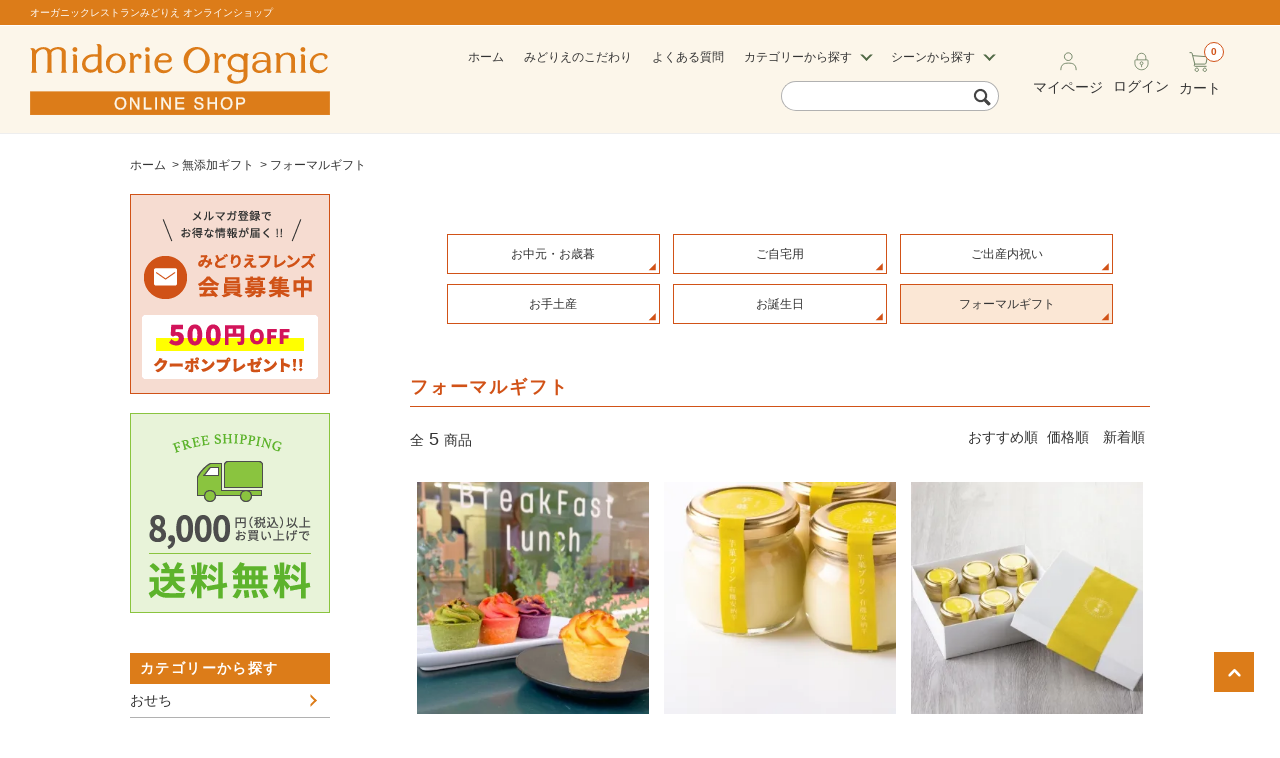

--- FILE ---
content_type: text/html; charset=EUC-JP
request_url: https://shop.midorie.co.jp/?mode=grp&gid=2671128
body_size: 12670
content:
<!DOCTYPE html PUBLIC "-//W3C//DTD XHTML 1.0 Transitional//EN" "http://www.w3.org/TR/xhtml1/DTD/xhtml1-transitional.dtd">
<html xmlns:og="http://ogp.me/ns#" xmlns:fb="http://www.facebook.com/2008/fbml" xmlns:mixi="http://mixi-platform.com/ns#" xmlns="http://www.w3.org/1999/xhtml" xml:lang="ja" lang="ja" dir="ltr">
<head>
<meta http-equiv="content-type" content="text/html; charset=euc-jp" />
<meta http-equiv="X-UA-Compatible" content="IE=edge,chrome=1" />
<title>フォーマルギフト - みどりえオンラインショップ</title>
<meta name="Keywords" content="フォーマルギフト,オーガニック,有機,無添加,惣菜,ドレッシング,有機さつまいも" />
<meta name="Description" content="「オーガニックレストランのみどりえ」公式オンラインショップ。無添加の冷凍惣菜や調味料、有機さつまいものスイーツなど、ワンランク上のオーガニックフードをお届けいたします。" />
<meta name="Author" content="" />
<meta name="Copyright" content="GMOペパボ" />
<meta http-equiv="content-style-type" content="text/css" />
<meta http-equiv="content-script-type" content="text/javascript" />
<link rel="stylesheet" href="https://shop.midorie.co.jp/css/framework/colormekit.css" type="text/css" />
<link rel="stylesheet" href="https://shop.midorie.co.jp/css/framework/colormekit-responsive.css" type="text/css" />
<link rel="stylesheet" href="https://img21.shop-pro.jp/PA01475/952/css/4/index.css?cmsp_timestamp=20251014201537" type="text/css" />
<link rel="stylesheet" href="https://img21.shop-pro.jp/PA01475/952/css/4/product_list.css?cmsp_timestamp=20251014201537" type="text/css" />

<link rel="alternate" type="application/rss+xml" title="rss" href="https://shop.midorie.co.jp/?mode=rss" />
<link rel="shortcut icon" href="https://img21.shop-pro.jp/PA01475/952/favicon.ico?cmsp_timestamp=20240724181812" />
<script type="text/javascript" src="//ajax.googleapis.com/ajax/libs/jquery/1.11.0/jquery.min.js" ></script>
<meta property="og:title" content="フォーマルギフト - みどりえオンラインショップ" />
<meta property="og:description" content="「オーガニックレストランのみどりえ」公式オンラインショップ。無添加の冷凍惣菜や調味料、有機さつまいものスイーツなど、ワンランク上のオーガニックフードをお届けいたします。" />
<meta property="og:url" content="https://shop.midorie.co.jp?mode=grp&gid=2671128" />
<meta property="og:site_name" content="みどりえオンラインショップ" />
<meta property="og:image" content=""/>
<!-- Global site tag (gtag.js) - Google Ads: 984519273 -->
<script async src="https://www.googletagmanager.com/gtag/js?id=AW-984519273"></script>
<script>
  window.dataLayer = window.dataLayer || [];
  function gtag(){dataLayer.push(arguments);}
  gtag('js', new Date());

  gtag('config', 'AW-984519273');
</script><meta name="facebook-domain-verification" content="3qfqszao6rhdsyw792tw5f3gttk61e" />
<script>
  var Colorme = {"page":"product_list","shop":{"account_id":"PA01475952","title":"\u307f\u3069\u308a\u3048\u30aa\u30f3\u30e9\u30a4\u30f3\u30b7\u30e7\u30c3\u30d7"},"basket":{"total_price":0,"items":[]},"customer":{"id":null}};

  (function() {
    function insertScriptTags() {
      var scriptTagDetails = [{"src":"https:\/\/free-shipping-notifier-assets.colorme.app\/shop.js","integrity":null}];
      var entry = document.getElementsByTagName('script')[0];

      scriptTagDetails.forEach(function(tagDetail) {
        var script = document.createElement('script');

        script.type = 'text/javascript';
        script.src = tagDetail.src;
        script.async = true;

        if( tagDetail.integrity ) {
          script.integrity = tagDetail.integrity;
          script.setAttribute('crossorigin', 'anonymous');
        }

        entry.parentNode.insertBefore(script, entry);
      })
    }

    window.addEventListener('load', insertScriptTags, false);
  })();
</script>

<script async src="https://www.googletagmanager.com/gtag/js?id=G-GPGYTTQHMT"></script>
<script>
  window.dataLayer = window.dataLayer || [];
  function gtag(){dataLayer.push(arguments);}
  gtag('js', new Date());
  
      gtag('config', 'G-GPGYTTQHMT', (function() {
      var config = {};
      if (Colorme && Colorme.customer && Colorme.customer.id != null) {
        config.user_id = Colorme.customer.id;
      }
      return config;
    })());
  
  </script><script async src="https://zen.one/analytics.js"></script>
</head>
<body>
<meta name="colorme-acc-payload" content="?st=1&pt=10033&ut=2671128&at=PA01475952&v=20260131192842&re=&cn=7beddc53ac032f443d6efa644bd961fd" width="1" height="1" alt="" /><script>!function(){"use strict";Array.prototype.slice.call(document.getElementsByTagName("script")).filter((function(t){return t.src&&t.src.match(new RegExp("dist/acc-track.js$"))})).forEach((function(t){return document.body.removeChild(t)})),function t(c){var r=arguments.length>1&&void 0!==arguments[1]?arguments[1]:0;if(!(r>=c.length)){var e=document.createElement("script");e.onerror=function(){return t(c,r+1)},e.src="https://"+c[r]+"/dist/acc-track.js?rev=3",document.body.appendChild(e)}}(["acclog001.shop-pro.jp","acclog002.shop-pro.jp"])}();</script><script src="https://img.shop-pro.jp/tmpl_js/76/jquery.tile.js"></script>
<script src="https://img.shop-pro.jp/tmpl_js/76/jquery.skOuterClick.js"></script>
<script src="https://img.shop-pro.jp/tmpl_js/76/smoothscroll.js"></script>
<script src="https://img.shop-pro.jp/tmpl_js/76/utility.index.js"></script>

<div class="cart_in_modal__bg show_while_cart_in_connecting spinner" style="display: none;"></div>

<div id="wrapper">
  <div id="header">
    <div class="header_top">
      <p class="header_ttl"><span class="container">オーガニックレストランみどりえ オンラインショップ</span></p>
      <div class="header_top_inner container">
        <p class="header_top_logo">
					<a href="https://shop.midorie.co.jp/" class="p-global-header__logo p-global-header__logo--image js-header-logo">
              <img src="https://file003.shop-pro.jp/PA01475/952/images/common/logo_midorie_o.svg" width="300" heigh="55" alt="みどりえオンラインショップ">
          </a>
				</p>

<!---
        <ul class="header_nav_global_right inline">
            <li>
              <a href="https://line.me/R/ti/p/@lfd2533z" target="_blank">
                <img src="https://file003.shop-pro.jp/PA01475/952/images/common/ico_line.svg" width="28" heigh="29" alt="LINE">
              </a>
            </li>
                          <li>
                <a href="https://facebook.com/midorie.restaurant" target="_blank">
                  <img src="https://file003.shop-pro.jp/PA01475/952/images/common/ico_fb.svg" width="28" heigh="29" alt="facebook">
                </a>
              </li>
                                      <li>
                <a href="https://instagram.com/midorie_organic" target="_blank">
                  <img src="https://file003.shop-pro.jp/PA01475/952/images/common/ico_ig.svg" width="28" heigh="29" alt="instagram">
                </a>
              </li>
                    </ul>
    -->
        <div class="header_right">
        <div class="header_nav_global">
          <ul class="header_nav_global_left2 inline">
            <li><a href="https://shop.midorie.co.jp/">ホーム</a></li>
                                            <li>
                    <a href="https://shop.midorie.co.jp/?mode=f1">
                      みどりえのこだわり
                    </a>
                  </li>
                                <li>
                    <a href="https://shop.midorie.co.jp/?mode=f2">
                      よくある質問
                    </a>
                  </li>
                                      <li class="header_nav_global_left_category">
              <a href="javascript:void(0)">カテゴリーから探す<i class="header_arrow"></i></a>
              <div class="header_nav_global_box header_nav_global_box_catogory row">
                <div class="header_nav_global_box_detail row">
                  <ul class="row header_nav_global_box_lists unstyled">
                                      <li>
                      <a href="https://shop.midorie.co.jp/?mode=cate&cbid=2813711&csid=0">
                        おせち
                      </a>
                                          </li>
                                      <li>
                      <a href="https://shop.midorie.co.jp/?mode=cate&cbid=2762158&csid=0">
                        惣菜
                      </a>
                                                                            <ul class="header_nav_global_box_list unstyled">
                                                      <li class="header_nav_global_subcategory_list">
                              <a href="https://shop.midorie.co.jp/?mode=cate&cbid=2762158&csid=1">
                                <span class="list_link_name">セット</span>
                              </a>
                            </li>
                                                                                                        <li class="header_nav_global_subcategory_list">
                              <a href="https://shop.midorie.co.jp/?mode=cate&cbid=2762158&csid=2">
                                <span class="list_link_name">単品</span>
                              </a>
                            </li>
                                                                                                        <li class="header_nav_global_subcategory_list">
                              <a href="https://shop.midorie.co.jp/?mode=cate&cbid=2762158&csid=3">
                                <span class="list_link_name">ギフト</span>
                              </a>
                            </li>
                          </ul>                                            </li>
                                      <li>
                      <a href="https://shop.midorie.co.jp/?mode=cate&cbid=2759725&csid=0">
                        スイーツ
                      </a>
                                                                            <ul class="header_nav_global_box_list unstyled">
                                                      <li class="header_nav_global_subcategory_list">
                              <a href="https://shop.midorie.co.jp/?mode=cate&cbid=2759725&csid=2">
                                <span class="list_link_name">単品</span>
                              </a>
                            </li>
                                                                                                        <li class="header_nav_global_subcategory_list">
                              <a href="https://shop.midorie.co.jp/?mode=cate&cbid=2759725&csid=3">
                                <span class="list_link_name">ギフト</span>
                              </a>
                            </li>
                          </ul>                                            </li>
                                      <li>
                      <a href="https://shop.midorie.co.jp/?mode=cate&cbid=2762159&csid=0">
                        調味料
                      </a>
                                                                            <ul class="header_nav_global_box_list unstyled">
                                                      <li class="header_nav_global_subcategory_list">
                              <a href="https://shop.midorie.co.jp/?mode=cate&cbid=2762159&csid=1">
                                <span class="list_link_name">単品</span>
                              </a>
                            </li>
                                                                                                        <li class="header_nav_global_subcategory_list">
                              <a href="https://shop.midorie.co.jp/?mode=cate&cbid=2762159&csid=2">
                                <span class="list_link_name">ギフト</span>
                              </a>
                            </li>
                          </ul>                                            </li>
                                    </ul>
                </div>
              </div>
            </li>
            <li class="header_nav_global_left_group">
              <a href="javascript:void(0)">シーンから探す<i class="header_arrow"></i></a>
              <div class="header_nav_global_box header_nav_global_box_group row">
                <div class="header_nav_global_box_detail row">
                  <ul class="row header_nav_global_box_lists unstyled">
                                      <li>
                      <a href="https://shop.midorie.co.jp/?mode=grp&gid=2810958">
                        新春福袋
                      </a>
<!--
                      -->
                    </li>
                                      <li>
                      <a href="https://shop.midorie.co.jp/?mode=grp&gid=2764795">
                        ハンバーグ
                      </a>
<!--
                      -->
                    </li>
                                      <li>
                      <a href="https://shop.midorie.co.jp/?mode=grp&gid=2718136">
                        母の日ギフト
                      </a>
<!--
                      -->
                    </li>
                                      <li>
                      <a href="https://shop.midorie.co.jp/?mode=grp&gid=2663333">
                        無添加ギフト
                      </a>
<!--
                                            <ul class="header_nav_global_box_list unstyled">
                        <li class="list side_subcategory_list">
                          <a href="/?mode=grp&gid=2670834" class="list_link show">
                            <span class="list_link_name">お中元・お歳暮</span>
                          </a>
                        </li>
                        <li class="list side_subcategory_list">
                          <a href="/?mode=grp&gid=2671117" class="list_link show">
                            <span class="list_link_name">ご自宅用</span>
                          </a>
                        </li>
                        <li class="list side_subcategory_list">
                          <a href="/?mode=grp&gid=2671122" class="list_link show">
                            <span class="list_link_name">ご出産内祝い</span>
                          </a>
                        </li>
                        <li class="list side_subcategory_list">
                          <a href="/?mode=grp&gid=2671126" class="list_link show">
                            <span class="list_link_name">お手土産</span>
                          </a>
                        </li>
                        <li class="list side_subcategory_list">
                          <a href="/?mode=grp&gid=2671127" class="list_link show">
                            <span class="list_link_name">お誕生日</span>
                          </a>
                        </li>
                        <li class="list side_subcategory_list">
                          <a href="/?mode=grp&gid=2671128" class="list_link show">
                            <span class="list_link_name">フォーマルギフト</span>
                          </a>
                        </li>
                      </ul>
                    -->
                    </li>
                                      <li>
                      <a href="https://shop.midorie.co.jp/?mode=grp&gid=2669636">
                        初回限定セット
                      </a>
<!--
                      -->
                    </li>
                                      <li>
                      <a href="https://shop.midorie.co.jp/?mode=grp&gid=2821328">
                        バレンタインギフト
                      </a>
<!--
                      -->
                    </li>
                                      <li>
                      <a href="https://shop.midorie.co.jp/?mode=grp&gid=2669637">
                        季節の商品
                      </a>
<!--
                      -->
                    </li>
                                      <li>
                      <a href="https://shop.midorie.co.jp/?mode=grp&gid=2674349">
                        おまとめ買いセット
                      </a>
<!--
                      -->
                    </li>
                                      <li>
                      <a href="https://shop.midorie.co.jp/?mode=grp&gid=2696717">
                        お魚セットお肉セット
                      </a>
<!--
                      -->
                    </li>
                                      <li>
                      <a href="https://shop.midorie.co.jp/?mode=grp&gid=2727468">
                        アイス
                      </a>
<!--
                      -->
                    </li>
                                      <li>
                      <a href="https://shop.midorie.co.jp/?mode=grp&gid=2791494">
                        クリスマス
                      </a>
<!--
                      -->
                    </li>
                                      <li>
                      <a href="https://shop.midorie.co.jp/?mode=grp&gid=2841673">
                        無添加　春おせち
                      </a>
<!--
                      -->
                    </li>
                                    </ul>
                </div>
              </div>
            </li>
          </ul>
        </div>
        <ul class="header_nav_headline inline">
          <li class="header_nav_search">
            <form action="https://shop.midorie.co.jp/" method="GET" class="search_form">
              <input type="hidden" name="mode" value="srh" />
              <input type="text" name="keyword" class="search_box" />
              <button class="btn_search btn btn-xs"><i class="icon-lg-b icon-search"></i></button>
            </form>
          </li>
        </ul>
        <ul class="header_icons inline">
          <li>
            <a href="https://shop.midorie.co.jp/?mode=myaccount">
              <i class="mypage_icon">
                <img src="https://file003.shop-pro.jp/PA01475/952/images/common/ico_mypage_g.svg" width="23" heigh="25" alt="マイページ">
              </i>
              <span>マイページ</span></a>
          </li>
                          <li>
                <a href="https://shop.midorie.co.jp/?mode=login&shop_back_url=https%3A%2F%2Fshop.midorie.co.jp%2F">
                  <i class="login_icon">
                    <img src="https://file003.shop-pro.jp/PA01475/952/images/common/ico_login_g.svg" width="21" heigh="26" alt="ログイン">
                  </i>
                  <span>ログイン</span></a>
              </li>
                      <li class="headline_viewcart">
                        <a href="https://shop.midorie.co.jp/cart/proxy/basket?shop_id=PA01475952&shop_domain=shop.midorie.co.jp">
              <i class="cart_icon">
                <img src="https://file003.shop-pro.jp/PA01475/952/images/common/ico_cart_g.svg" width="24" heigh="26" alt="カート">
                <i class="cart_count_icon">0</i>
              </i>
              <span>カート</span>
            </a>
                      </li>
        </ul>
        </div>
        <div class="header_nav_phone">
          <p class="menu_btn">
            <span class="hamburger">
              <i class="hamburger1"></i>
              <i class="hamburger2"></i>
              <i class="hamburger3"></i>
            </span>
          </p>
          <div class="header_nav_lst_phone">
            <div class="header_nav_lst_phone_inner">
              <div class="drawer_search">
                <form action="https://shop.midorie.co.jp/" method="GET" class="search_form">
                  <input type="hidden" name="mode" value="srh" />
                  <input type="text" name="keyword" class="search_box" />
                  <button class="btn_search btn btn-xs"><i class="icon-lg-b icon-search"></i></button>
                </form>
              </div>
              
                                            <div class="side_category">
                  <h3 class="heading side_category_heading serif"><span>カテゴリーから探す</span></h3>
                  <ul class="lists side_category_lists unstyled">
                                          <li class="list side_category_list">
                        <a href="https://shop.midorie.co.jp/?mode=cate&cbid=2813711&csid=0" class="list_link show">
                                                    <span class="list_link_name">おせち</span>
                        </a>
                                              </li>
                                          <li class="list side_category_list">
                        <a href="https://shop.midorie.co.jp/?mode=cate&cbid=2762158&csid=0" class="list_link show">
                                                    <i class="side_category_list_img"><img src="https://img21.shop-pro.jp/PA01475/952/category/2762158_0.png?cmsp_timestamp=20211127120416" alt="惣菜"></i>
                                                    <span class="list_link_name">惣菜</span>
                        </a>
                                                                              <ul class="unstyled">
                                                      <li class="list side_subcategory_list">
                              <a href="https://shop.midorie.co.jp/?mode=cate&cbid=2762158&csid=1" class="list_link show">
                                <span class="list_link_name">セット</span>
                              </a>
                            </li>
                                                                                                        <li class="list side_subcategory_list">
                              <a href="https://shop.midorie.co.jp/?mode=cate&cbid=2762158&csid=2" class="list_link show">
                                <span class="list_link_name">単品</span>
                              </a>
                            </li>
                                                                                                        <li class="list side_subcategory_list">
                              <a href="https://shop.midorie.co.jp/?mode=cate&cbid=2762158&csid=3" class="list_link show">
                                <span class="list_link_name">ギフト</span>
                              </a>
                            </li>
                          </ul>                                              </li>
                                          <li class="list side_category_list">
                        <a href="https://shop.midorie.co.jp/?mode=cate&cbid=2759725&csid=0" class="list_link show">
                                                    <i class="side_category_list_img"><img src="https://img21.shop-pro.jp/PA01475/952/category/2759725_0.png?cmsp_timestamp=20241215110458" alt="スイーツ"></i>
                                                    <span class="list_link_name">スイーツ</span>
                        </a>
                                                                              <ul class="unstyled">
                                                      <li class="list side_subcategory_list">
                              <a href="https://shop.midorie.co.jp/?mode=cate&cbid=2759725&csid=2" class="list_link show">
                                <span class="list_link_name">単品</span>
                              </a>
                            </li>
                                                                                                        <li class="list side_subcategory_list">
                              <a href="https://shop.midorie.co.jp/?mode=cate&cbid=2759725&csid=3" class="list_link show">
                                <span class="list_link_name">ギフト</span>
                              </a>
                            </li>
                          </ul>                                              </li>
                                          <li class="list side_category_list">
                        <a href="https://shop.midorie.co.jp/?mode=cate&cbid=2762159&csid=0" class="list_link show">
                                                    <i class="side_category_list_img"><img src="https://img21.shop-pro.jp/PA01475/952/category/2762159_0.png?cmsp_timestamp=20241215110458" alt="調味料"></i>
                                                    <span class="list_link_name">調味料</span>
                        </a>
                                                                              <ul class="unstyled">
                                                      <li class="list side_subcategory_list">
                              <a href="https://shop.midorie.co.jp/?mode=cate&cbid=2762159&csid=1" class="list_link show">
                                <span class="list_link_name">単品</span>
                              </a>
                            </li>
                                                                                                        <li class="list side_subcategory_list">
                              <a href="https://shop.midorie.co.jp/?mode=cate&cbid=2762159&csid=2" class="list_link show">
                                <span class="list_link_name">ギフト</span>
                              </a>
                            </li>
                          </ul>                                              </li>
                                      </ul>
                </div>
                                                                                                                    
            
                                      <div class="side_group">
                <h3 class="side_group_heading heading serif"><span>シーンから探す</span></h3>
                <ul class="side_group_lists lists unstyled">
                              <li class="side_group_list list">
                    <a href="https://shop.midorie.co.jp/?mode=grp&gid=2810958" class="list_link show">
                                            <span class="list_link_name">新春福袋</span>
                    </a>
                                      </li>
                                                    <li class="side_group_list list">
                    <a href="https://shop.midorie.co.jp/?mode=grp&gid=2764795" class="list_link show">
                                            <i class="side_category_list_img"><img src="https://img21.shop-pro.jp/PA01475/952/category/g_2764795.jpg?cmsp_timestamp=20221222134806" alt="ハンバーグ"></i>
                                            <span class="list_link_name">ハンバーグ</span>
                    </a>
                                      </li>
                                                    <li class="side_group_list list">
                    <a href="https://shop.midorie.co.jp/?mode=grp&gid=2718136" class="list_link show">
                                            <span class="list_link_name">母の日ギフト</span>
                    </a>
                                      </li>
                                                    <li class="side_group_list list">
                    <a href="https://shop.midorie.co.jp/?mode=grp&gid=2663333" class="list_link show">
                                            <i class="side_category_list_img"><img src="https://img21.shop-pro.jp/PA01475/952/category/g_2663333.png?cmsp_timestamp=20230122152420" alt="無添加ギフト"></i>
                                            <span class="list_link_name">無添加ギフト</span>
                    </a>
                                          <ul class="unstyled">
                        <li class="list side_subcategory_list">
                          <a href="/?mode=grp&gid=2670834" class="list_link show">
                            <span class="list_link_name">お中元・お歳暮</span>
                          </a>
                        </li>
                        <li class="list side_subcategory_list">
                          <a href="/?mode=grp&gid=2671117" class="list_link show">
                            <span class="list_link_name">ご自宅用</span>
                          </a>
                        </li>
                        <li class="list side_subcategory_list">
                          <a href="/?mode=grp&gid=2671122" class="list_link show">
                            <span class="list_link_name">ご出産内祝い</span>
                          </a>
                        </li>
                        <li class="list side_subcategory_list">
                          <a href="/?mode=grp&gid=2671126" class="list_link show">
                            <span class="list_link_name">お手土産</span>
                          </a>
                        </li>
                        <li class="list side_subcategory_list">
                          <a href="/?mode=grp&gid=2671127" class="list_link show">
                            <span class="list_link_name">お誕生日</span>
                          </a>
                        </li>
                        <li class="list side_subcategory_list">
                          <a href="/?mode=grp&gid=2671128" class="list_link show">
                            <span class="list_link_name">フォーマルギフト</span>
                          </a>
                        </li>
                      </ul>
                                      </li>
                                                    <li class="side_group_list list">
                    <a href="https://shop.midorie.co.jp/?mode=grp&gid=2669636" class="list_link show">
                                            <i class="side_category_list_img"><img src="https://img21.shop-pro.jp/PA01475/952/category/g_2669636.png?cmsp_timestamp=20230122152409" alt="初回限定セット"></i>
                                            <span class="list_link_name">初回限定セット</span>
                    </a>
                                      </li>
                                                    <li class="side_group_list list">
                    <a href="https://shop.midorie.co.jp/?mode=grp&gid=2821328" class="list_link show">
                                            <span class="list_link_name">バレンタインギフト</span>
                    </a>
                                      </li>
                                                    <li class="side_group_list list">
                    <a href="https://shop.midorie.co.jp/?mode=grp&gid=2669637" class="list_link show">
                                            <i class="side_category_list_img"><img src="https://img21.shop-pro.jp/PA01475/952/category/g_2669637.png?cmsp_timestamp=20230312151402" alt="季節の商品"></i>
                                            <span class="list_link_name">季節の商品</span>
                    </a>
                                      </li>
                                                    <li class="side_group_list list">
                    <a href="https://shop.midorie.co.jp/?mode=grp&gid=2674349" class="list_link show">
                                            <i class="side_category_list_img"><img src="https://img21.shop-pro.jp/PA01475/952/category/g_2674349.png?cmsp_timestamp=20230312151402" alt="おまとめ買いセット"></i>
                                            <span class="list_link_name">おまとめ買いセット</span>
                    </a>
                                      </li>
                                                    <li class="side_group_list list">
                    <a href="https://shop.midorie.co.jp/?mode=grp&gid=2696717" class="list_link show">
                                            <span class="list_link_name">お魚セットお肉セット</span>
                    </a>
                                      </li>
                                                    <li class="side_group_list list">
                    <a href="https://shop.midorie.co.jp/?mode=grp&gid=2727468" class="list_link show">
                                            <span class="list_link_name">アイス</span>
                    </a>
                                      </li>
                                                    <li class="side_group_list list">
                    <a href="https://shop.midorie.co.jp/?mode=grp&gid=2791494" class="list_link show">
                                            <span class="list_link_name">クリスマス</span>
                    </a>
                                      </li>
                                                    <li class="side_group_list list">
                    <a href="https://shop.midorie.co.jp/?mode=grp&gid=2841673" class="list_link show">
                                            <i class="side_category_list_img"><img src="https://img21.shop-pro.jp/PA01475/952/category/g_2841673.jpg?cmsp_timestamp=20241215111022" alt="無添加　春おせち"></i>
                                            <span class="list_link_name">無添加　春おせち</span>
                    </a>
                                      </li>
                            </ul>
              </div>
                                
              <ul class="drawer_links unstyled">
                                                        <li>
                        <a href="https://shop.midorie.co.jp/?mode=f1">
                          みどりえのこだわり
                        </a>
                      </li>
                                        <li>
                        <a href="https://shop.midorie.co.jp/?mode=f2">
                          よくある質問
                        </a>
                      </li>
                                                  <li><a href="https://shop.midorie.co.jp/?mode=sk">ご利用ガイド</a></li>
                <li><a href="https://midorie-organic.shop-pro.jp/customer/inquiries/new">お問い合わせ</a></li>
                <li><a href="https://shop.midorie.co.jp/?mode=sk#info">特定商取引法について</a></li>
              </ul>
              <ul class="drawer_banner unstyled">
                <li>
                  <a href="https://1lejend.com/stepmail/kd.php?no=cbGvXzyc" target="_blank">
                    <img src="https://file003.shop-pro.jp/PA01475/952/images/common/bnr_nav01.png" srcset="https://file003.shop-pro.jp/PA01475/952/images/common/bnr_nav01@2x.png 2x" width="220" heigh="111" alt="メルマガ登録">
                    <span>みどりえフレンズ会員</span>
                  </a>
                </li>
                <li>
                  <a href="https://midorie-organic.com/index.html" target="_blank">
                    <img src="https://file003.shop-pro.jp/PA01475/952/images/common/bnr_nav02.png" srcset="https://file003.shop-pro.jp/PA01475/952/images/common/bnr_nav02@2x.png 2x" width="220" heigh="60" alt="オーガニックレストランみどりえ">
                    <span>オーガニックレストランみどりえ</span>
                  </a>
                </li>
                <li>
                  <a href="https://m-delivery.jp/" target="_blank">
                    <img src="https://file003.shop-pro.jp/PA01475/952/images/common/bnr_nav03.png" srcset="https://file003.shop-pro.jp/PA01475/952/images/common/bnr_nav03@2x.png 2x" width="220" heigh="60" alt="みどりえのオーガニックデリバリー">
                    <span>みどりえのオーガニックデリバリー</span>
                  </a>
                </li>
                <li>
                  <a href="https://m-delivery.jp/weblog/" target="_blank">
                    <img src="https://file003.shop-pro.jp/PA01475/952/images/common/bnr_nav04.png" srcset="https://file003.shop-pro.jp/PA01475/952/images/common/bnr_nav04@2x.png 2x" width="220" heigh="60" alt="みどりえ社長のオーガニックブログ">
                    <span>みどりえ社長のオーガニックブログ</span>
                  </a>
                </li>
              </ul>

              <ul class="drawer_sns unstyled">
                  <li>
                    <a href="https://line.me/R/ti/p/@lfd2533z" target="_blank">
                      <img src="https://file003.shop-pro.jp/PA01475/952/images/common/ico_line_or.svg" width="36" heigh="36" alt="LINE">
                    </a>
                  </li>
                                      <li>
                      <a href="https://facebook.com/midorie.restaurant" target="_blank">
                        <img src="https://file003.shop-pro.jp/PA01475/952/images/common/ico_fb_or.svg" width="36" heigh="36" alt="facebook">
                      </a>
                    </li>
                                                        <li>
                      <a href="https://instagram.com/midorie_organic" target="_blank">
                        <img src="https://file003.shop-pro.jp/PA01475/952/images/common/ico_ig_or.svg" width="36" heigh="36" alt="instagram">
                      </a>
                    </li>
                                </ul>

              
														<div class="side_section side_section_cal">
								<div class="side_cal">
									<table class="tbl_calendar">
    <caption>2026年1月</caption>
    <tr>
        <th class="sun">日</th>
        <th>月</th>
        <th>火</th>
        <th>水</th>
        <th>木</th>
        <th>金</th>
        <th class="sat">土</th>
    </tr>
    <tr>
<td></td>
<td></td>
<td></td>
<td></td>
<td class="thu holiday" style="background-color: #E0F6FF; color: #27658C;">1</td>
<td class="fri" style="background-color: #E0F6FF; color: #27658C;">2</td>
<td class="sat" style="background-color: #E0F6FF; color: #27658C;">3</td>
</tr>
<tr>
<td class="sun" style="background-color: #E0F6FF; color: #27658C;">4</td>
<td class="mon" style="background-color: #E0F6FF; color: #27658C;">5</td>
<td class="tue" style="background-color: #E0F6FF; color: #27658C;">6</td>
<td class="wed">7</td>
<td class="thu">8</td>
<td class="fri">9</td>
<td class="sat">10</td>
</tr>
<tr>
<td class="sun">11</td>
<td class="mon holiday">12</td>
<td class="tue">13</td>
<td class="wed">14</td>
<td class="thu">15</td>
<td class="fri">16</td>
<td class="sat">17</td>
</tr>
<tr>
<td class="sun">18</td>
<td class="mon">19</td>
<td class="tue">20</td>
<td class="wed">21</td>
<td class="thu">22</td>
<td class="fri">23</td>
<td class="sat">24</td>
</tr>
<tr>
<td class="sun">25</td>
<td class="mon">26</td>
<td class="tue">27</td>
<td class="wed">28</td>
<td class="thu">29</td>
<td class="fri">30</td>
<td class="sat">31</td>
</tr>
</table><table class="tbl_calendar">
    <caption>2026年2月</caption>
    <tr>
        <th class="sun">日</th>
        <th>月</th>
        <th>火</th>
        <th>水</th>
        <th>木</th>
        <th>金</th>
        <th class="sat">土</th>
    </tr>
    <tr>
<td class="sun">1</td>
<td class="mon">2</td>
<td class="tue">3</td>
<td class="wed">4</td>
<td class="thu">5</td>
<td class="fri">6</td>
<td class="sat">7</td>
</tr>
<tr>
<td class="sun">8</td>
<td class="mon">9</td>
<td class="tue">10</td>
<td class="wed holiday">11</td>
<td class="thu">12</td>
<td class="fri">13</td>
<td class="sat">14</td>
</tr>
<tr>
<td class="sun">15</td>
<td class="mon">16</td>
<td class="tue">17</td>
<td class="wed">18</td>
<td class="thu">19</td>
<td class="fri">20</td>
<td class="sat">21</td>
</tr>
<tr>
<td class="sun">22</td>
<td class="mon holiday">23</td>
<td class="tue">24</td>
<td class="wed">25</td>
<td class="thu">26</td>
<td class="fri">27</td>
<td class="sat">28</td>
</tr>
</table>
								</div>
																<div class="side_cal_memo">
									<span style="color:#DB5656">赤字</span>：定休日<br>
<span style="color:#27658C">青字</span>：臨時休業日
								</div>
															</div>
														
									
            </div>
          </div>
        </div>
      </div>
    </div>
    
    <div class="header_mid">
      <div class="header_mid_inner container">
        <div class="header_nav_global">
          <ul class="header_nav_global_left2 inline">
            <li><a href="https://shop.midorie.co.jp/">ホーム</a></li>
                                            <li>
                    <a href="https://shop.midorie.co.jp/?mode=f1">
                      みどりえのこだわり
                    </a>
                  </li>
                                <li>
                    <a href="https://shop.midorie.co.jp/?mode=f2">
                      よくある質問
                    </a>
                  </li>
                                      <li class="header_nav_global_left_category">
              <a href="javascript:void(0)">カテゴリーから探す<i class="header_arrow"></i></a>
              <div class="header_nav_global_box header_nav_global_box_catogory row">
                <div class="header_nav_global_box_detail row">
                  <ul class="row header_nav_global_box_lists unstyled">
                                      <li>
                      <a href="https://shop.midorie.co.jp/?mode=cate&cbid=2813711&csid=0">
                        おせち
                      </a>
                                          </li>
                                      <li>
                      <a href="https://shop.midorie.co.jp/?mode=cate&cbid=2762158&csid=0">
                        惣菜
                      </a>
                                                                            <ul class="header_nav_global_box_list unstyled">
                                                      <li class="header_nav_global_subcategory_list">
                              <a href="https://shop.midorie.co.jp/?mode=cate&cbid=2762158&csid=1">
                                <span class="list_link_name">セット</span>
                              </a>
                            </li>
                                                                                                        <li class="header_nav_global_subcategory_list">
                              <a href="https://shop.midorie.co.jp/?mode=cate&cbid=2762158&csid=2">
                                <span class="list_link_name">単品</span>
                              </a>
                            </li>
                                                                                                        <li class="header_nav_global_subcategory_list">
                              <a href="https://shop.midorie.co.jp/?mode=cate&cbid=2762158&csid=3">
                                <span class="list_link_name">ギフト</span>
                              </a>
                            </li>
                          </ul>                                            </li>
                                      <li>
                      <a href="https://shop.midorie.co.jp/?mode=cate&cbid=2759725&csid=0">
                        スイーツ
                      </a>
                                                                            <ul class="header_nav_global_box_list unstyled">
                                                      <li class="header_nav_global_subcategory_list">
                              <a href="https://shop.midorie.co.jp/?mode=cate&cbid=2759725&csid=2">
                                <span class="list_link_name">単品</span>
                              </a>
                            </li>
                                                                                                        <li class="header_nav_global_subcategory_list">
                              <a href="https://shop.midorie.co.jp/?mode=cate&cbid=2759725&csid=3">
                                <span class="list_link_name">ギフト</span>
                              </a>
                            </li>
                          </ul>                                            </li>
                                      <li>
                      <a href="https://shop.midorie.co.jp/?mode=cate&cbid=2762159&csid=0">
                        調味料
                      </a>
                                                                            <ul class="header_nav_global_box_list unstyled">
                                                      <li class="header_nav_global_subcategory_list">
                              <a href="https://shop.midorie.co.jp/?mode=cate&cbid=2762159&csid=1">
                                <span class="list_link_name">単品</span>
                              </a>
                            </li>
                                                                                                        <li class="header_nav_global_subcategory_list">
                              <a href="https://shop.midorie.co.jp/?mode=cate&cbid=2762159&csid=2">
                                <span class="list_link_name">ギフト</span>
                              </a>
                            </li>
                          </ul>                                            </li>
                                    </ul>
                </div>
              </div>
            </li>
            <li class="header_nav_global_left_group">
              <a href="javascript:void(0)">シーンから探す<i class="header_arrow"></i></a>
              <div class="header_nav_global_box header_nav_global_box_group row">
                <div class="header_nav_global_box_detail row">
                  <ul class="row header_nav_global_box_lists unstyled">
                                      <li>
                      <a href="https://shop.midorie.co.jp/?mode=grp&gid=2810958">
                        新春福袋
                      </a>
<!--
                      -->
                    </li>
                                      <li>
                      <a href="https://shop.midorie.co.jp/?mode=grp&gid=2764795">
                        ハンバーグ
                      </a>
<!--
                      -->
                    </li>
                                      <li>
                      <a href="https://shop.midorie.co.jp/?mode=grp&gid=2718136">
                        母の日ギフト
                      </a>
<!--
                      -->
                    </li>
                                      <li>
                      <a href="https://shop.midorie.co.jp/?mode=grp&gid=2663333">
                        無添加ギフト
                      </a>
<!--
                                            <ul class="header_nav_global_box_list unstyled">
                        <li class="list side_subcategory_list">
                          <a href="/?mode=grp&gid=2670834" class="list_link show">
                            <span class="list_link_name">お中元・お歳暮</span>
                          </a>
                        </li>
                        <li class="list side_subcategory_list">
                          <a href="/?mode=grp&gid=2671117" class="list_link show">
                            <span class="list_link_name">ご自宅用</span>
                          </a>
                        </li>
                        <li class="list side_subcategory_list">
                          <a href="/?mode=grp&gid=2671122" class="list_link show">
                            <span class="list_link_name">ご出産内祝い</span>
                          </a>
                        </li>
                        <li class="list side_subcategory_list">
                          <a href="/?mode=grp&gid=2671126" class="list_link show">
                            <span class="list_link_name">お手土産</span>
                          </a>
                        </li>
                        <li class="list side_subcategory_list">
                          <a href="/?mode=grp&gid=2671127" class="list_link show">
                            <span class="list_link_name">お誕生日</span>
                          </a>
                        </li>
                        <li class="list side_subcategory_list">
                          <a href="/?mode=grp&gid=2671128" class="list_link show">
                            <span class="list_link_name">フォーマルギフト</span>
                          </a>
                        </li>
                      </ul>
                    -->
                    </li>
                                      <li>
                      <a href="https://shop.midorie.co.jp/?mode=grp&gid=2669636">
                        初回限定セット
                      </a>
<!--
                      -->
                    </li>
                                      <li>
                      <a href="https://shop.midorie.co.jp/?mode=grp&gid=2821328">
                        バレンタインギフト
                      </a>
<!--
                      -->
                    </li>
                                      <li>
                      <a href="https://shop.midorie.co.jp/?mode=grp&gid=2669637">
                        季節の商品
                      </a>
<!--
                      -->
                    </li>
                                      <li>
                      <a href="https://shop.midorie.co.jp/?mode=grp&gid=2674349">
                        おまとめ買いセット
                      </a>
<!--
                      -->
                    </li>
                                      <li>
                      <a href="https://shop.midorie.co.jp/?mode=grp&gid=2696717">
                        お魚セットお肉セット
                      </a>
<!--
                      -->
                    </li>
                                      <li>
                      <a href="https://shop.midorie.co.jp/?mode=grp&gid=2727468">
                        アイス
                      </a>
<!--
                      -->
                    </li>
                                      <li>
                      <a href="https://shop.midorie.co.jp/?mode=grp&gid=2791494">
                        クリスマス
                      </a>
<!--
                      -->
                    </li>
                                      <li>
                      <a href="https://shop.midorie.co.jp/?mode=grp&gid=2841673">
                        無添加　春おせち
                      </a>
<!--
                      -->
                    </li>
                                    </ul>
                </div>
              </div>
            </li>
          </ul>
        </div>
      </div>
      <div class="header_mid_sp">
        <ul class="category_sp unstyled">
                      <li class="category_sp_list">
              <a href="https://shop.midorie.co.jp/?mode=cate&cbid=2813711&csid=0">おせち</a>
            </li>
                      <li class="category_sp_list">
              <a href="https://shop.midorie.co.jp/?mode=cate&cbid=2762158&csid=0">惣菜</a>
            </li>
                      <li class="category_sp_list">
              <a href="https://shop.midorie.co.jp/?mode=cate&cbid=2759725&csid=0">スイーツ</a>
            </li>
                      <li class="category_sp_list">
              <a href="https://shop.midorie.co.jp/?mode=cate&cbid=2762159&csid=0">調味料</a>
            </li>
                  </ul>
      </div>
    </div>
    <!-- <div class="header_btm container clearfix">
              <form action="https://shop.midorie.co.jp/" method="GET" class="search_form visible-phone">
          <input type="hidden" name="mode" value="srh" />
          <select name="cid" class="search_select">
            <option value="">カテゴリーを選択</option>
                          <option value="2813711,0">おせち</option>
                          <option value="2762158,0">惣菜</option>
                          <option value="2759725,0">スイーツ</option>
                          <option value="2762159,0">調味料</option>
                      </select>
          <input type="text" name="keyword" class="search_box" />
          <button class="btn_search btn btn-xs"><i class="icon-lg-b icon-search"></i></button>
        </form>
          </div> -->
  </div>

  
    

  
    <ul class="pankuzu_lists inline container">
    <li class="pankuzu_list"><a href="https://shop.midorie.co.jp/">ホーム</a></li>
                  <li class="pankuzu_list">&nbsp;&gt;&nbsp;<a href="https://shop.midorie.co.jp/?mode=grp&gid=2663333">無添加ギフト</a></li>
              <li class="pankuzu_list">&nbsp;&gt;&nbsp;<a href="https://shop.midorie.co.jp/?mode=grp&gid=2671128">フォーマルギフト</a></li>
              		  </ul>
    

  <div class="main row">

    <div id="contents" class="contents  col col-sm-12">

      <script src="https://img.shop-pro.jp/tmpl_js/76/utility.product_list.js"></script>

<div>
	
  
    

  
    

  
    
	
  
    
	
  
    
	
  
    

  
    

  
  <!--  -->
  

  
    

  
                      <ul class="subcategorylist_lists row container">
          <li class="col col-lg-4 col-xs-6 subcategorylist_list">
            <a href="/?mode=grp&gid=2670834" class="list_link show">
              <span class="list_link_name">お中元・お歳暮</span>
            </a>
          </li>
          <li class="col col-lg-4 col-xs-6 subcategorylist_list">
            <a href="/?mode=grp&gid=2671117" class="list_link show">
              <span class="list_link_name">ご自宅用</span>
            </a>
          </li>
          <li class="col col-lg-4 col-xs-6 subcategorylist_list">
            <a href="/?mode=grp&gid=2671122" class="list_link show">
              <span class="list_link_name">ご出産内祝い</span>
            </a>
          </li>
          <li class="col col-lg-4 col-xs-6 subcategorylist_list">
            <a href="/?mode=grp&gid=2671126" class="list_link show">
              <span class="list_link_name">お手土産</span>
            </a>
          </li>
          <li class="col col-lg-4 col-xs-6 subcategorylist_list">
            <a href="/?mode=grp&gid=2671127" class="list_link show">
              <span class="list_link_name">お誕生日</span>
            </a>
          </li>
          <li class="col col-lg-4 col-xs-6 subcategorylist_list active">
            <a href="/?mode=grp&gid=2671128" class="list_link show">
              <span class="list_link_name">フォーマルギフト</span>
            </a>
          </li>
        </ul>
        <!--
        -->
            <!--
        -->
      </ul>
  
  <h2 class="heading productlist_heading serif">
          フォーマルギフト
      </h2>

      
    <div class="clearfix">
      <p class="productlist_number hidden-phone">全<span>5</span>商品</p>
      <p class="productlist_sort">
        おすすめ順
                          <a href="?mode=grp&gid=2671128&sort=p">価格順</a>                  <a href="?mode=grp&gid=2671128&sort=n">新着順</a>      </p>
    </div>
    
    
    <div class="pagerlist_sp pagerlist_sp_top col-md-12 col-lg-12 col visible-phone">
      <ul class="unstyled">
        <li>
                      <span class="btn btn-03 disabled">&lt; Prev</span>
                  </li>
        <li>
                      <span class="btn btn-03 disabled">Next &gt;</span>
                  </li>
      </ul>
      <div class="pagerlist_pos">
        全<span>5</span>商品&nbsp;<span>1</span>-<span>5</span>表示
      </div>
    </div>
    
    
    <ul class="row unstyled productlist_lists">
              <li class="col col-sm-6 col-lg-4 productlist_list">
          <a href="?pid=165178158" class="item_image_wrap">
                          <img src="https://img21.shop-pro.jp/PA01475/952/product/165178158_th.jpg?cmsp_timestamp=20240628134904" alt="芋菓ふんわりスイートポテト(4個セット)" class="show item_img" />
                      </a>
          <a href="?pid=165178158">
            <span class="item_name show serif">芋菓ふんわりスイートポテト(4個セット)</span>
          </a>
          <div class="item_price_box">
                                                <span class="item_price show">1,520円(内税)</span>
                                            <div class="item_fav">
              <button type="button"  data-favorite-button-selector="DOMSelector" data-product-id="165178735" data-added-class="is-added">
                <i class="fav_icon"></i>
              </button>
            </div>
            </div>
        </li>
              <li class="col col-sm-6 col-lg-4 productlist_list">
          <a href="?pid=165178704" class="item_image_wrap">
                          <img src="https://img21.shop-pro.jp/PA01475/952/product/165178704_th.jpg?cmsp_timestamp=20220420115236" alt="【5ヶ月で2500個販売】<br>有機さつまいもスイーツ芋菓店人気No.1<br><strong>芋菓プリン～有機安納芋使用～</strong><br>（4個セット）" class="show item_img" />
                      </a>
          <a href="?pid=165178704">
            <span class="item_name show serif">【5ヶ月で2500個販売】<br>有機さつまいもスイーツ芋菓店人気No.1<br><strong>芋菓プリン～有機安納芋使用～</strong><br>（4個セット）</span>
          </a>
          <div class="item_price_box">
                                                <span class="item_price show">1,920円(内税)</span>
                                            <div class="item_fav">
              <button type="button"  data-favorite-button-selector="DOMSelector" data-product-id="165179453" data-added-class="is-added">
                <i class="fav_icon"></i>
              </button>
            </div>
            </div>
        </li>
              <li class="col col-sm-6 col-lg-4 productlist_list">
          <a href="?pid=165178735" class="item_image_wrap">
                          <img src="https://img21.shop-pro.jp/PA01475/952/product/165178735_th.jpg?cmsp_timestamp=20220420115045" alt="【5ヶ月で2500個販売】<br>有機さつまいもスイーツ芋菓店人気No.1<br><strong>芋菓プリン～有機安納芋使用～</strong><br>（6個セット）" class="show item_img" />
                      </a>
          <a href="?pid=165178735">
            <span class="item_name show serif">【5ヶ月で2500個販売】<br>有機さつまいもスイーツ芋菓店人気No.1<br><strong>芋菓プリン～有機安納芋使用～</strong><br>（6個セット）</span>
          </a>
          <div class="item_price_box">
                                                <span class="item_price show">2,880円(内税)</span>
                                            <div class="item_fav">
              <button type="button"  data-favorite-button-selector="DOMSelector" data-product-id="165178830" data-added-class="is-added">
                <i class="fav_icon"></i>
              </button>
            </div>
            </div>
        </li>
              <li class="col col-sm-6 col-lg-4 productlist_list">
          <a href="?pid=165178830" class="item_image_wrap">
                          <img src="https://img21.shop-pro.jp/PA01475/952/product/165178830_th.jpg?cmsp_timestamp=20211125182151" alt="<strong>【全国一律送料無料】</strong><br><strong>芋菓 人気商品 詰め合わせギフトセット</strong><br>～有機さつま芋使用～" class="show item_img" />
                      </a>
          <a href="?pid=165178830">
            <span class="item_name show serif"><strong>【全国一律送料無料】</strong><br><strong>芋菓 人気商品 詰め合わせギフトセット</strong><br>～有機さつま芋使用～</span>
          </a>
          <div class="item_price_box">
                                                <span class="item_price show">4,800円(内税)</span>
                                            <div class="item_fav">
              <button type="button"  data-favorite-button-selector="DOMSelector" data-product-id="165171087" data-added-class="is-added">
                <i class="fav_icon"></i>
              </button>
            </div>
            </div>
        </li>
              <li class="col col-sm-6 col-lg-4 productlist_list">
          <a href="?pid=165178857" class="item_image_wrap">
                          <img src="https://img21.shop-pro.jp/PA01475/952/product/165178857_th.jpg?cmsp_timestamp=20241202172415" alt="<strong>【全国一律送料無料】</strong><br><strong>芋菓 芋けんぴ＆芋チップスギフト</strong>" class="show item_img" />
                      </a>
          <a href="?pid=165178857">
            <span class="item_name show serif"><strong>【全国一律送料無料】</strong><br><strong>芋菓 芋けんぴ＆芋チップスギフト</strong></span>
          </a>
          <div class="item_price_box">
                                                <span class="item_price show">2,450円(内税)</span>
                                            <div class="item_fav">
              <button type="button"  data-favorite-button-selector="DOMSelector" data-product-id="165171983" data-added-class="is-added">
                <i class="fav_icon"></i>
              </button>
            </div>
            </div>
        </li>
          </ul>
    
    
    <div class="pagerlist col-md-12 col-lg-12 col hidden-phone">
      <ul class="unstyled text-center">
        <li><span>&lt;</span></li>
                  <li>
                                      <span>1</span>
                                  </li>
                <li><span>&gt;</span></li>
      </ul>
    </div>
    <div class="pagerlist_sp pagerlist_sp_btm col-md-12 col-lg-12 col visible-phone">
      <div class="pagerlist_pos">
        全<span>5</span>商品&nbsp;<span>1</span>-<span>5</span>表示
      </div>
      <ul class="unstyled">
        <li>
                      <span class="btn btn-03 disabled">&lt; Prev</span>
                  </li>
        <li>
                      <span class="btn btn-03 disabled">Next &gt;</span>
                  </li>
      </ul>
    </div>

    
  
</div>
    </div>
        <div id="side" class="side col col-md-3 col-sm-12 hidden-tablet hidden-phone">
                                   <ul class="side_banner side_banner_lists unstyled">
                        <li class="side_banner_list">
              <a href="https://1lejend.com/stepmail/kd.php?no=cbGvXzyc">
                <img src="https://file003.shop-pro.jp/PA01475/952/images/side/bnr_member.png" srcset="https://file003.shop-pro.jp/PA01475/952/images/side/bnr_member@2x.png 2x" alt="みどりえフレンズ会員募集中">
              </a>
            </li>
            <li class="side_banner_list">
              <a href="https://shop.midorie.co.jp/?mode=sk#delivery">
                <img src="https://file003.shop-pro.jp/PA01475/952/images/side/bnr_free.png" srcset="https://file003.shop-pro.jp/PA01475/952/images/side/bnr_free@2x.png 2x" alt="8,000円以上で送料無料">
              </a>
            </li>
          </ul>
      


      
                        <div class="side_category">
            <h3 class="heading side_category_heading serif">カテゴリーから探す</h3>
            <ul class="lists side_category_lists unstyled">
                              <li class="list side_category_list">
                  <a href="https://shop.midorie.co.jp/?mode=cate&cbid=2813711&csid=0" class="list_link show">
                                        <span class="list_link_name">おせち</span>
                  </a>
                                  </li>
                              <li class="list side_category_list">
                  <a href="https://shop.midorie.co.jp/?mode=cate&cbid=2762158&csid=0" class="list_link show">
                                        <i class="side_category_list_img">
                      <img src="https://img21.shop-pro.jp/PA01475/952/category/2762158_0.png?cmsp_timestamp=20211127120416" width="36" heigh="36" alt="惣菜">
                    </i>
                                        <span class="list_link_name">惣菜</span>
                  </a>
                                                            <ul class="unstyled">
                                          <li class="list side_subcategory_list">
                        <a href="https://shop.midorie.co.jp/?mode=cate&cbid=2762158&csid=1" class="list_link show">
                          <span class="list_link_name">セット</span>
                        </a>
                      </li>
                                                                                <li class="list side_subcategory_list">
                        <a href="https://shop.midorie.co.jp/?mode=cate&cbid=2762158&csid=2" class="list_link show">
                          <span class="list_link_name">単品</span>
                        </a>
                      </li>
                                                                                <li class="list side_subcategory_list">
                        <a href="https://shop.midorie.co.jp/?mode=cate&cbid=2762158&csid=3" class="list_link show">
                          <span class="list_link_name">ギフト</span>
                        </a>
                      </li>
                    </ul>                                  </li>
                              <li class="list side_category_list">
                  <a href="https://shop.midorie.co.jp/?mode=cate&cbid=2759725&csid=0" class="list_link show">
                                        <i class="side_category_list_img">
                      <img src="https://img21.shop-pro.jp/PA01475/952/category/2759725_0.png?cmsp_timestamp=20241215110458" width="36" heigh="36" alt="スイーツ">
                    </i>
                                        <span class="list_link_name">スイーツ</span>
                  </a>
                                                            <ul class="unstyled">
                                          <li class="list side_subcategory_list">
                        <a href="https://shop.midorie.co.jp/?mode=cate&cbid=2759725&csid=2" class="list_link show">
                          <span class="list_link_name">単品</span>
                        </a>
                      </li>
                                                                                <li class="list side_subcategory_list">
                        <a href="https://shop.midorie.co.jp/?mode=cate&cbid=2759725&csid=3" class="list_link show">
                          <span class="list_link_name">ギフト</span>
                        </a>
                      </li>
                    </ul>                                  </li>
                              <li class="list side_category_list">
                  <a href="https://shop.midorie.co.jp/?mode=cate&cbid=2762159&csid=0" class="list_link show">
                                        <i class="side_category_list_img">
                      <img src="https://img21.shop-pro.jp/PA01475/952/category/2762159_0.png?cmsp_timestamp=20241215110458" width="36" heigh="36" alt="調味料">
                    </i>
                                        <span class="list_link_name">調味料</span>
                  </a>
                                                            <ul class="unstyled">
                                          <li class="list side_subcategory_list">
                        <a href="https://shop.midorie.co.jp/?mode=cate&cbid=2762159&csid=1" class="list_link show">
                          <span class="list_link_name">単品</span>
                        </a>
                      </li>
                                                                                <li class="list side_subcategory_list">
                        <a href="https://shop.midorie.co.jp/?mode=cate&cbid=2762159&csid=2" class="list_link show">
                          <span class="list_link_name">ギフト</span>
                        </a>
                      </li>
                    </ul>                                  </li>
                          </ul>
          </div>
                                                              
      
                        <div class="side_group">
            <h3 class="side_group_heading heading serif">シーンから探す</h3>
            <ul class="side_group_lists lists unstyled">
                      <li class="side_group_list list">
                <a href="https://shop.midorie.co.jp/?mode=grp&gid=2810958" class="list_link show">
                                    <span class="list_link_name">新春福袋</span>
                </a>
                              </li>
                                    <li class="side_group_list list">
                <a href="https://shop.midorie.co.jp/?mode=grp&gid=2764795" class="list_link show">
                                    <i class="side_category_list_img"><img src="https://img21.shop-pro.jp/PA01475/952/category/g_2764795.jpg?cmsp_timestamp=20221222134806" alt="ハンバーグ"></i>
                                    <span class="list_link_name">ハンバーグ</span>
                </a>
                              </li>
                                    <li class="side_group_list list">
                <a href="https://shop.midorie.co.jp/?mode=grp&gid=2718136" class="list_link show">
                                    <span class="list_link_name">母の日ギフト</span>
                </a>
                              </li>
                                    <li class="side_group_list list">
                <a href="https://shop.midorie.co.jp/?mode=grp&gid=2663333" class="list_link show">
                                    <i class="side_category_list_img"><img src="https://img21.shop-pro.jp/PA01475/952/category/g_2663333.png?cmsp_timestamp=20230122152420" alt="無添加ギフト"></i>
                                    <span class="list_link_name">無添加ギフト</span>
                </a>
                                <ul class="unstyled">
                  <li class="list side_subcategory_list">
                    <a href="/?mode=grp&gid=2670834" class="list_link show">
                      <span class="list_link_name">お中元・お歳暮</span>
                    </a>
                  </li>
                  <li class="list side_subcategory_list">
                    <a href="/?mode=grp&gid=2671117" class="list_link show">
                      <span class="list_link_name">ご自宅用</span>
                    </a>
                  </li>
                  <li class="list side_subcategory_list">
                    <a href="/?mode=grp&gid=2671122" class="list_link show">
                      <span class="list_link_name">ご出産内祝い</span>
                    </a>
                  </li>
                  <li class="list side_subcategory_list">
                    <a href="/?mode=grp&gid=2671126" class="list_link show">
                      <span class="list_link_name">お手土産</span>
                    </a>
                  </li>
                  <li class="list side_subcategory_list">
                    <a href="/?mode=grp&gid=2671127" class="list_link show">
                      <span class="list_link_name">お誕生日</span>
                    </a>
                  </li>
                  <li class="list side_subcategory_list">
                    <a href="/?mode=grp&gid=2671128" class="list_link show">
                      <span class="list_link_name">フォーマルギフト</span>
                    </a>
                  </li>
                </ul>
                              </li>
                                    <li class="side_group_list list">
                <a href="https://shop.midorie.co.jp/?mode=grp&gid=2669636" class="list_link show">
                                    <i class="side_category_list_img"><img src="https://img21.shop-pro.jp/PA01475/952/category/g_2669636.png?cmsp_timestamp=20230122152409" alt="初回限定セット"></i>
                                    <span class="list_link_name">初回限定セット</span>
                </a>
                              </li>
                                    <li class="side_group_list list">
                <a href="https://shop.midorie.co.jp/?mode=grp&gid=2821328" class="list_link show">
                                    <span class="list_link_name">バレンタインギフト</span>
                </a>
                              </li>
                                    <li class="side_group_list list">
                <a href="https://shop.midorie.co.jp/?mode=grp&gid=2669637" class="list_link show">
                                    <i class="side_category_list_img"><img src="https://img21.shop-pro.jp/PA01475/952/category/g_2669637.png?cmsp_timestamp=20230312151402" alt="季節の商品"></i>
                                    <span class="list_link_name">季節の商品</span>
                </a>
                              </li>
                                    <li class="side_group_list list">
                <a href="https://shop.midorie.co.jp/?mode=grp&gid=2674349" class="list_link show">
                                    <i class="side_category_list_img"><img src="https://img21.shop-pro.jp/PA01475/952/category/g_2674349.png?cmsp_timestamp=20230312151402" alt="おまとめ買いセット"></i>
                                    <span class="list_link_name">おまとめ買いセット</span>
                </a>
                              </li>
                                    <li class="side_group_list list">
                <a href="https://shop.midorie.co.jp/?mode=grp&gid=2696717" class="list_link show">
                                    <span class="list_link_name">お魚セットお肉セット</span>
                </a>
                              </li>
                                    <li class="side_group_list list">
                <a href="https://shop.midorie.co.jp/?mode=grp&gid=2727468" class="list_link show">
                                    <span class="list_link_name">アイス</span>
                </a>
                              </li>
                                    <li class="side_group_list list">
                <a href="https://shop.midorie.co.jp/?mode=grp&gid=2791494" class="list_link show">
                                    <span class="list_link_name">クリスマス</span>
                </a>
                              </li>
                                    <li class="side_group_list list">
                <a href="https://shop.midorie.co.jp/?mode=grp&gid=2841673" class="list_link show">
                                    <i class="side_category_list_img"><img src="https://img21.shop-pro.jp/PA01475/952/category/g_2841673.jpg?cmsp_timestamp=20241215111022" alt="無添加　春おせち"></i>
                                    <span class="list_link_name">無添加　春おせち</span>
                </a>
                              </li>
                    </ul>
          </div>
                    

      
      <ul class="side_banner side_banner_lists side_banner_bottom unstyled">
        <li class="side_banner_list">
          <a href="https://shop.midorie.co.jp/?mode=f2">
            <img src="https://file003.shop-pro.jp/PA01475/952/images/side/btn_faq.png" srcset="https://file003.shop-pro.jp/PA01475/952/images/side/btn_faq@2x.png 2x" alt="よくある質問">
          </a>
        </li>
        <li class="side_banner_list">
          <a href="https://shop.midorie.co.jp/?mode=sk">
            <img src="https://file003.shop-pro.jp/PA01475/952/images/side/btn_guide.png" srcset="https://file003.shop-pro.jp/PA01475/952/images/side/btn_guide@2x.png 2x" alt="ご利用について">
          </a>
        </li>
      </ul>
      

      
			
						<div class="side_section side_section_cal">
				<div class="side_cal">
					<table class="tbl_calendar">
    <caption>2026年1月</caption>
    <tr>
        <th class="sun">日</th>
        <th>月</th>
        <th>火</th>
        <th>水</th>
        <th>木</th>
        <th>金</th>
        <th class="sat">土</th>
    </tr>
    <tr>
<td></td>
<td></td>
<td></td>
<td></td>
<td class="thu holiday" style="background-color: #E0F6FF; color: #27658C;">1</td>
<td class="fri" style="background-color: #E0F6FF; color: #27658C;">2</td>
<td class="sat" style="background-color: #E0F6FF; color: #27658C;">3</td>
</tr>
<tr>
<td class="sun" style="background-color: #E0F6FF; color: #27658C;">4</td>
<td class="mon" style="background-color: #E0F6FF; color: #27658C;">5</td>
<td class="tue" style="background-color: #E0F6FF; color: #27658C;">6</td>
<td class="wed">7</td>
<td class="thu">8</td>
<td class="fri">9</td>
<td class="sat">10</td>
</tr>
<tr>
<td class="sun">11</td>
<td class="mon holiday">12</td>
<td class="tue">13</td>
<td class="wed">14</td>
<td class="thu">15</td>
<td class="fri">16</td>
<td class="sat">17</td>
</tr>
<tr>
<td class="sun">18</td>
<td class="mon">19</td>
<td class="tue">20</td>
<td class="wed">21</td>
<td class="thu">22</td>
<td class="fri">23</td>
<td class="sat">24</td>
</tr>
<tr>
<td class="sun">25</td>
<td class="mon">26</td>
<td class="tue">27</td>
<td class="wed">28</td>
<td class="thu">29</td>
<td class="fri">30</td>
<td class="sat">31</td>
</tr>
</table><table class="tbl_calendar">
    <caption>2026年2月</caption>
    <tr>
        <th class="sun">日</th>
        <th>月</th>
        <th>火</th>
        <th>水</th>
        <th>木</th>
        <th>金</th>
        <th class="sat">土</th>
    </tr>
    <tr>
<td class="sun">1</td>
<td class="mon">2</td>
<td class="tue">3</td>
<td class="wed">4</td>
<td class="thu">5</td>
<td class="fri">6</td>
<td class="sat">7</td>
</tr>
<tr>
<td class="sun">8</td>
<td class="mon">9</td>
<td class="tue">10</td>
<td class="wed holiday">11</td>
<td class="thu">12</td>
<td class="fri">13</td>
<td class="sat">14</td>
</tr>
<tr>
<td class="sun">15</td>
<td class="mon">16</td>
<td class="tue">17</td>
<td class="wed">18</td>
<td class="thu">19</td>
<td class="fri">20</td>
<td class="sat">21</td>
</tr>
<tr>
<td class="sun">22</td>
<td class="mon holiday">23</td>
<td class="tue">24</td>
<td class="wed">25</td>
<td class="thu">26</td>
<td class="fri">27</td>
<td class="sat">28</td>
</tr>
</table>
				</div>
								<div class="side_cal_memo">
					<span style="color:#DB5656">赤字</span>：定休日<br>
<span style="color:#27658C">青字</span>：臨時休業日
				</div>
							</div>
						

    </div>
    
  </div>
  <div id="footer" class="footer">
      
              

                            <div class="footer_inner footer_banner">  
          <ul class="row unstyled">
            <li class="col col-sm-6 col-lg-3">
              <a href="/?mode=grp&gid=2663333">
                <img src="https://file003.shop-pro.jp/PA01475/952/images/common/bnr_bottom01.png" srcset="https://file003.shop-pro.jp/PA01475/952/images/common/bnr_bottom01@2x.png 2x" alt="無添加ギフト">
              </a>
            </li>
            <li class="col col-sm-6 col-lg-3">
              <a href="/?mode=cate&cbid=2762158&csid=0">
                <img src="https://file003.shop-pro.jp/PA01475/952/images/common/bnr_bottom02.png" srcset="https://file003.shop-pro.jp/PA01475/952/images/common/bnr_bottom02@2x.png 2x" alt="お惣菜">
              </a>
            </li>
            <li class="col col-sm-6 col-lg-3">
              <a href="/?mode=cate&cbid=2762159&csid=0">
                <img src="https://file003.shop-pro.jp/PA01475/952/images/common/bnr_bottom03.png" srcset="https://file003.shop-pro.jp/PA01475/952/images/common/bnr_bottom03@2x.png 2x" alt="調味料">
              </a>
            </li>
            <li class="col col-sm-6 col-lg-3">
              <a href="/?mode=cate&cbid=2759725&csid=0">
                <img src="https://file003.shop-pro.jp/PA01475/952/images/common/bnr_bottom04.png" srcset="https://file003.shop-pro.jp/PA01475/952/images/common/bnr_bottom04@2x.png 2x" alt="スイーツ">
              </a>
            </li>
          </ul>
        </div>
    

    <div class="footer_pagetop">
      <a href="#header"><span class="footer_pagetop_icon icon-lg-w icon-chevron_up"></span></a>
    </div>

    <div class="footer_nav">
      <div class="footer_inner">
        <div class="footer_nav_shopinfo">
            <div class="footer_nav_shopinfo_img">
              <img src="https://file003.shop-pro.jp/PA01475/952/images/common/logo_midorie_o.svg" width="232" heigh="53" alt="みどりえオンラインショップ">
            </div>
            <div class="footer_nav_shopinfo_caption">
                <div class="footer_nav_shopinfo_memo text-block">
                    <span>オーガニックレストランみどりえ<br>オンラインショップ</span><br>
                  東京都目黒区鷹番2-21-10<br>
学芸大スカイスクレーパー1F
                </div>
              </div>
            <div class="footer_sns">
              <ul>
                <li>
                  <a href="https://line.me/R/ti/p/@lfd2533z" target="_blank">
                    <img src="https://file003.shop-pro.jp/PA01475/952/images/common/ico_line_or.svg" width="37" heigh="37" alt="LINE">
                  </a>
                </li>
                                  <li>
                    <a href="https://facebook.com/midorie.restaurant" target="_blank">
                      <img src="https://img21.shop-pro.jp/PA01475/952/etc/fb_icon_f.png?cmsp_timestamp=20211127110032" srcset="https://file003.shop-pro.jp/PA01475/952/images/common/ico_fb_or.svg" width="37" heigh="37" alt="facebook">
                    </a>
                  </li>
                                                  <li>
                    <a href="https://instagram.com/midorie_organic" target="_blank">
                      <img src="https://img21.shop-pro.jp/PA01475/952/etc/insta_icon_f.png?cmsp_timestamp=20211127110059" srcset="https://file003.shop-pro.jp/PA01475/952/images/common/ico_ig_or.svg" width="37" heigh="37" alt="instagram">
                    </a>
                  </li>
                              </ul>
            </div>
        </div>
        <div class="footer_nav_menu_middle">
          <ul class="footer_nav_lists unstyled">
            <li class="footer_nav_list"><a href="https://shop.midorie.co.jp/" class="footer_nav_list_link">ホーム</a></li>
            <li class="footer_nav_list"><a href="https://shop.midorie.co.jp/?mode=f1" class="footer_nav_list_link">みどりえのこだわり</a></li>
            <li class="footer_nav_list"><a href="https://shop.midorie.co.jp/?mode=f2" class="footer_nav_list_link">Q&A</a></li>
            <li class="footer_nav_list"><a href="https://shop.midorie.co.jp/?mode=sk" class="footer_nav_list_link">ご利用について</a></li>
            <li class="footer_nav_list"><a href="https://midorie-organic.shop-pro.jp/customer/inquiries/new" class="footer_nav_list_link">お問い合わせ</a></li>
          </ul>
          <ul class="footer_nav_lists unstyled">
            <li class="footer_nav_list"><a href="https://shop.midorie.co.jp/?mode=sk#delivery" class="footer_nav_list_link">配送・送料について</a></li>
            <li class="footer_nav_list"><a href="https://shop.midorie.co.jp/?mode=sk#payment" class="footer_nav_list_link">支払い方法について</a></li>
            <li class="footer_nav_list"><a href="https://shop.midorie.co.jp/?mode=sk#cancel" class="footer_nav_list_link">返品について</a></li>            
            <li class="footer_nav_list"><a href="https://shop.midorie.co.jp/?mode=sk#gift" class="footer_nav_list_link">ギフトサービスについて</a></li>
            <li class="footer_nav_list"><a href="https://shop.midorie.co.jp/?mode=sk#info" class="footer_nav_list_link">特定商取引法について</a></li>
          </ul>
          <ul class="footer_nav_lists unstyled">
            <li class="footer_nav_list"><a href="https://shop.midorie.co.jp/?mode=myaccount" class="footer_nav_list_link">マイページ</a></li>
                          <li class="footer_nav_list"><a href="https://shop.midorie.co.jp/?mode=login&shop_back_url=https%3A%2F%2Fshop.midorie.co.jp%2F" class="footer_nav_list_link">ログイン</a></li>
                        <li class="footer_nav_list">
                            <a href="https://shop.midorie.co.jp/cart/proxy/basket?shop_id=PA01475952&shop_domain=shop.midorie.co.jp" class="footer_nav_list_link">カートを見る</a>
                          </li>
            <li class="footer_nav_list"><a href="https://1lejend.com/stepmail/kd.php?no=cbGvXzyc" target="_blank" class="footer_nav_list_link">みどりえメルマガ登録</a></li>
            <li class="footer_nav_list"><a href="https://shop.midorie.co.jp/?mode=privacy" class="footer_nav_list_link">プライバシーポリシー</a></li>
          </ul>
        </div>
        <div class="footer_nav_menu_left">
          <ul class="unstyled">
            <li>
              <a href="https://midorie-organic.com/index.html" target="_blank">
                <img src="https://file003.shop-pro.jp/PA01475/952/images/common/bnr_nav02.png" srcset="https://file003.shop-pro.jp/PA01475/952/images/common/bnr_nav02@2x.png 2x" width="" alt="オーガニックレストランみどりえ">
                <span>オーガニックレストランみどりえ</span>
              </a>
            </li>
            <li>
              <a href="https://m-delivery.jp/" target="_blank">
                <img src="https://file003.shop-pro.jp/PA01475/952/images/common/bnr_nav03.png" srcset="https://file003.shop-pro.jp/PA01475/952/images/common/bnr_nav03@2x.png 2x" width="" alt="">
                <span>みどりえのオーガニックデリバリー</span>
              </a>
            </li>
            <li>
              <a href="https://m-delivery.jp/weblog/" target="_blank">
                <img src="https://file003.shop-pro.jp/PA01475/952/images/common/bnr_nav04.png" srcset="https://file003.shop-pro.jp/PA01475/952/images/common/bnr_nav04@2x.png 2x" width="221" heigh="61" alt="みどりえ社長のオーガニックブログ">
                <span>みどりえ社長のオーガニックブログ</span>
              </a>
            </li>
          </ul>
        </div>
      </div>
    </div>
    <address class="footer_inner footer_copyright">
      &copy; 2025 midorie
    </address>
  </div>
</div>

<script>
  /*　メニューボタン */
  (function () {
    $('.menu_btn,.drawer_bg').on('click', function () {
      $('.menu_btn').toggleClass('active');
      $('.drawer_bg').toggleClass('show');
      $('.header_nav_lst_phone').toggleClass('show');
    });

    $('.header_nav_lst_phone .heading').on('click', function () {
      $(this).next().slideToggle();
      $(this).toggleClass('open');
    });
		
  }()); 

</script><script type="text/javascript" src="https://shop.midorie.co.jp/js/cart.js" ></script>
<script type="text/javascript" src="https://shop.midorie.co.jp/js/async_cart_in.js" ></script>
<script type="text/javascript" src="https://shop.midorie.co.jp/js/product_stock.js" ></script>
<script type="text/javascript" src="https://shop.midorie.co.jp/js/js.cookie.js" ></script>
<script type="text/javascript" src="https://shop.midorie.co.jp/js/favorite_button.js" ></script>
</body></html>

--- FILE ---
content_type: text/css
request_url: https://img21.shop-pro.jp/PA01475/952/css/4/index.css?cmsp_timestamp=20251014201537
body_size: 54638
content:
@media (max-width: 770px) and (min-width: 561px) {
	.header_top_logo { max-width: 30% !important; }
}
@charset "euc-jp";
body {
  background-color: #fff;
  background-image: url(https://img.shop-pro.jp/tmpl_img/76/bg.gif);
  color: #333;
  -webkit-font-smoothing: antialiased;
  font-family: "Noto Sans JP", Arial, Helvetica, メイリオ, Meiryo, "ＭＳ Ｐゴシック", "MS PGothic", sans-serif;
  color: #333333;
}

a {
  color: #333;
  transition: 0.3s ease;
}

a:hover,a:focus {
  color: #333;
  text-decoration: none;
  opacity: 0.6;
}

form {
  margin: 0;
}

/*
 * layout
 */

#wrapper {
  position: relative;
}

.container {
	box-sizing: border-box;
	width: 100%;
	padding: 0 30px;
}

/* common */
.heading {
  font-size: 18px;
  font-weight: normal;
  margin: 0;
  padding-bottom: 20px;
  letter-spacing: 0.1em;
  border-bottom: 1px solid #333;
}

.lists {
  margin: 0;
}
.list {
  font-weight: normal;
}
.list:first-child {
  border-top: none;
}

.list_link {
  padding: 20px 0;
}

.list_link_name {
  display: block;
  padding-right: 30px;
}

.list_link_img {
  margin-bottom: 5px;
}

.list_icon_arrow {
  float: right;
  margin-right: 10px;
}

.item_img {
  margin: 0 auto;
}
.item_img:hover {
  opacity: 0.8;
}
.item_name {
  padding-top: 5px;
}
.item_regular_price {
  text-decoration: line-through;
}
.item_price {
  font-weight: bold;
}
.item_price_discount {
  color: #cf0400;
}
.item_discount_rate {
  color: #cf0400;
}
.item_soldout {
  color: #cf0400;
}

.rank_box {
  position: absolute;
  width: 25px;
  height: 25px;
  background-color: #333;
  display: block;
  z-index: 5;
}
.rank_box_color_1 {
  background-color: #dccc18;
}

.rank_box_color_2 {
  background-color: #bab9c1;
}

.rank_box_color_3 {
  background-color: #e18961;
}

.rank_number {
  color: #fff;
  display: block;
  padding-top: 1px;
  font-size: 14px;
}

.btn-more {
  width: 96%;
  margin: 0 auto 60px;
  padding: 10px 12px;
}

/*
 * header
 */

#header {
  margin-bottom: 30px;
}

.header_top {
  width: 100%;
  height: 50px;
  border-bottom: 1px solid #eee;
  position: absolute;
  top: 0;
  background-color: #fcf6ea;
  z-index: 10;
}

.header_top_cmspbar {
  position: fixed;
}
.header_top_inner {
  /* max-width: 980px; */
  margin: 0 auto;
}

.search_form {
  margin: 0;
  padding-top: 10px;
  float: left;
}

.search_select {
  width: 150px;
  border: 1px solid #101010;
  font-size: 12px;
}

.search_box {
  width: 260px;
}

.btn_search {
  padding: 2px 5px 3px 5px;
  border: 1px solid #101010;
}

.btn_search i {
  vertical-align: -35%;
}

.header_nav_headline {
  text-align: right;
  font-size: 12px;
  /* margin-top: 14px; */
  letter-spacing: 0.1em;
  float: right;
}

.header_nav_headline li a i {
  vertical-align: -40%;
}

.header_nav_headline li a {
  color: #3d312c;
  margin-right: 5px;
}

.header_nav_headline li a:hover {
  color: #000;
  text-decoration: none;
}

.header_nav_headline .headline_viewcart {
  padding-left: 15px;
  border-left: 1px solid #000;
}

.header_mid {
  width: 100%;
  height: 50px;
  border-bottom: 1px solid #333;
  position: absolute;
  top: 51px;
  background-color: #fff;
	filter: drop-shadow(0px 1px 3px rgba(0,0,0,0.3));
  z-index: 9;
}

.header_mid_cmspbar {
  position: fixed;
}

.header_mid_inner {
  /* max-width: 980px; */
  margin: 0 auto;
  position: relative;
}

/* search row under the global menu */
.header_search_row {
  padding: 10px 0 15px;
}
.header_search_form {
  display: flex;
  align-items: center;
  justify-content: center;
}

.header_nav_global {
  font-size: 12px;
  margin-top: 14px;
}

ul.header_nav_global > li {
  padding: 0 5px 0 0;
}

.header_nav_global li a i {
  vertical-align: -40%;
}

.header_nav_global li a {
}

.header_nav_global li a:hover {
  text-decoration: none;
}

.header_nav_global_box {
  visibility: hidden;
  opacity: 0;
  z-index: 1;
  width: 100%;
  height: auto;
  background-color: #dc7c19;
  border-left: 1px solid #ccc;
  border-bottom: 1px solid #ccc; 
  border-right: 1px solid #ccc;
  position: absolute;
  top: 37px;
  left: -1px;
  padding: 0;
}
.header_nav_global_box_heading {
  color: #fff;
  font-size: 12px;
  margin: 0;
  padding-top: 30px;
  text-align: center;
  letter-spacing: 0.1em;
}
.header_nav_global_box_detail {
  background-color: #fff;
  padding: 30px 20px 20px;
}

.header_nav_global_left2 {
  float: left;
  margin: 0;
}

.header_nav_global_left2 li {
  padding-bottom: 15px;
}

.header_nav_global_right {
  float: right;
}

.header_nav_global_social {
  padding-left: 5px;
}

ul.header_nav_global_social > li {
  padding: 0;
}

.header_nav_global_social li a i {
  vertical-align: -40%;
}

.header_btm {
  max-width: 980px;
  padding-top: 101px;
  margin: 0 auto;
}

.header_logo {
  margin: 0 auto;
  padding-top: 30px;
  float: left;
}

.header_lead {
  padding-top: 40px;
  font-size: 18px;
  color: #aaa;
  letter-spacing: 0.1em;
  float: right;
}

.header_nav_phone {
	display: none;
  z-index: 99;
  float: right;
  height: 50px;
}
.header_nav_lst_phone {
  position: absolute;
  left: 55%;
  display: none;
  margin-left: -50%;
  border: 1px solid #ccc;
  background: #fff;
}
.header_nav_lst_phone ul {
  margin: 0;
}
.header_nav_lst_phone li {
  padding: 0;
  text-align: center;
  font-size: 12px;
}
.header_nav_lst_phone a {
  display: block;
  padding: 6px 0;
}
.header_nav_lst_phone .drawer_sns {
	border-bottom: 0;
}
.header_nav_lst_phone a:hover {
  background: #333;
  text-decoration: none;
  color: #fff;
}
.nav_btn_phone {
  font-size: 12px;
  font-weight: bold;
  color: #fff;
}
.nav_btn_phone i {
  vertical-align: -40%;
}

/*
 * main
 */

.main {
	max-width: calc(980px + 40px);
	padding: 0 20px;
}

/*
 * contents
 */

.contents {
  padding: 0;
  float: right;
}

/* pankuzu */
.pankuzu_lists {
  font-size: 10px;
}
ul.pankuzu_lists > li {
  padding: 0;
}
.pankuzu_list {
}

/* info */
.info {
  margin-bottom: 60px;
}

.info_heading {
}

.info_detail {
  margin: 20px 0 0;
  font-size: 13px;
}

.info_detail_lists {
}

.info_detail_list_dt {
  padding: 20px 0 5px;
}

.info_detail_list_dt:first-child {
  padding: 0 0 5px;
}

.info_detail_list_dd {
  margin: 0;
  border-bottom: 1px dashed #D15217;
  padding-bottom: 1em;
}

/* ranking（seller） */
.seller {
  margin-bottom: 20px;
}

.seller_heading {
}

.seller_lists {
  display: flex;
  margin-top: 20px;
  font-size: 12px;
}

.seller_list {
  margin-bottom: 40px;
  text-align: center;
  position: relative;
}

/* recommend, new-item */
.recommend_lists {
  display: flex;
  flex-wrap: wrap;
}

.recommend, .new-item {
  margin-bottom: 20px;
}

.recommend_heading, .new-item_heading {
}

.recommend_lists, .new-item_lists {
  margin-top: 20px;
  font-size: 12px;
}

.recommend_list, .new-item_list {
  margin-bottom: 40px;
  text-align: center;
  position: relative;
}

/* free_space */
.free_space {
}

/*
 * side
 */

.side {
  padding: 0;
}

.side .unstyled img {
  display: block;
  margin-bottom: 5px;
}

.side_banner {
  margin: 0 0 40px;
}
.side_banner_lists {
}
.side_banner_list {
  margin-top: 19px;
}
.side_banner_list:first-child {
  margin-top: 0;
}


.side_category,
.side_group {
	border-bottom: 1px solid white;
}
.side_category {
  margin: 0;
}
.side_category_list {
  position: relative;
	border-bottom: 1px solid #B1B1B1;
}
.side_category_list {
	
}
.side_subcategory_lists {
  width: 80%;
  padding: 15px 20px;
  position: absolute;
  top: -21px;
  right: -180px;
  border: 1px solid #ccc;
  background-color: #fff;
  z-index: 7;
  display: none;
}
.side_subcategory_list {
  border-top: none;
}
.side_subcategory_lists li a {
  padding: 5px 0;
}

.side_group {
  margin-top: 60px;
}
.side_group_heading {
}
.side_group_lists {
}
.side_group_list {
}

.side_freepage {
  margin-top: 60px;
}
.side_freepage_heading {
  margin-bottom: 20px;
}
.side_freepage_lists {
}
.side_freepage_list {
  padding-top: 0;
  border: none;
}
.side_freepage_list a {
  padding: 0 0 20px 0;
}

.side_mobile_shop {
  margin-top: 60px;
}
.side_mobile_shop_heading {
  margin-bottom: 20px;
}
.side_mobile_shop_img {
  text-align: center;
}

.side_banner_long {
  margin-top: 40px;
}

/*
 * footer
 */

.footer {
  width: 100%;
  margin-top: 70px;
}

.footer_inner {
  max-width: calc(980px + 40px);
	padding: 0 20px;
  margin: 0 auto;
}

.footer_heading {
}
.footer_lists {
  margin-top: 20px;
}
.footer_list {
  padding: 0 10px;
  text-align: center;
}
.footer_list_img {
  margin: 0 auto;
}

.footer_seller,
.footer_recommend,
.footer_new-item,
.footer_checked {
  margin-bottom: 40px;
}

.footer_seller_lists,
.footer_recommend_lists,
.footer_new-item_lists,
.footer_checked_lists {
  font-size: 10px;
}

.footer_seller_list,
.footer_recommend_list,
.footer_new-item_list,
.footer_checked_list{
  margin-bottom: 10px;
}

.footer_banner {
  padding-bottom: 60px;
  margin: 0 auto;
}

.footer_pagetop {
  text-align: center;
  background-color: #dc7c19;
}
.footer_pagetop a {
  display: block;
  width: 100%;
  height: 40px;
}
.footer_pagetop_icon {
  margin-top: 8px;
}

.footer_notice {
  padding: 60px 0;
  background-color: #eee;
}
h3.footer_notice_heading {
  padding-bottom: 40px;
  border-bottom: none;
}
.footer_notice_lists {
  margin: 0;
}
.footer_notice_list_dt {
  padding: 20px 0 10px;
}
.footer_notice_list_dt:first-child {
  padding: 0 0 10px;
}
.footer_notice_list_dd {
  margin: 0;
  line-height: 1.8;
}
.footer_notice_cal_table {
}
.footer_notice_cal_memo {
}

.tbl_calendar {
  margin-bottom: 20px;
  max-width: 260px;
  width: 100%;
  font-size: 84.615%;
}
  .tbl_calendar caption {
    text-align: center;
  }
  .tbl_calendar th {
    padding: .3em 0;
    border-bottom: 1px solid #ccc;
    text-align: center;
  }
  .tbl_calendar td {
    padding: .5em 0;
    width: 14.2%;
    border-bottom: 1px solid #ccc;
    text-align: center;
  }
.cal_memo {
  margin-top: 1em;
  font-size: 84.615%;
}

.footer_nav {
  padding: 60px 0;
  background-color: #dc7c19;
}

.footer_nav_shopinfo {
  color: #fff;
}
.footer_nav_shopinfo_img {
  padding: 0;
  text-align: left;
}
/* .footer_nav_shopinfo_img img {
  width: 180px;
} */
.footer_nav_shopinfo_caption {
  padding: 0 2%;
}
.footer_nav_shopinfo_name {
  font-size: 18px;
  padding-left: 5px;
}
.footer_nav_shopinfo_memo {
  padding-left: 5px;
}

.footer_nav_lists {
}
.footer_nav_list {
  color: #fff;
  padding-top: 10px;
}
.footer_nav_list:first-child {
  padding-top: 0;
}
.footer_nav_list_link {
  color: #fff;
}
.footer_nav_list_link:hover {
  color: #ccc;
  text-decoration: none;
}

.footer_copyright {
  text-align: center;
  padding: 2em 0;
}
.footer_powered {
  display: block;
  padding: 10px 0;
  line-height: 18px;
}
  .footer_powered a {
    color: #a1a19f;
    text-decoration: none;
    font-size: 11px;
  }
  .footer_powered img {
    margin-bottom: 10px;
    margin-left: 4px;
    width: 200px;
    height: 18px;
  }

/*
 * Slider
 */

.slider {
  position: relative;
  margin-bottom: 40px;
}

.bx-wrapper {
  z-index: 0;
}

.bx-wrapper img {
  width: 100%;
  height: auto;
}

.slider .bx-wrapper .bx-viewport {
  -moz-box-shadow: none !important;
  -webkit-box-shadow: none !important;
  box-shadow: none !important;
  left: 0 !important;
  border: none !important;
}

.slider .bx-wrapper .bx-caption {
  background: #000\9;
  background: rgba(0, 0, 0, 0.60);
}

.slider .bx-wrapper .bx-caption span {
  font-size: 14px;
  padding: 10px 10px 10px 20px;
}

/*
 * sk privacy
 */

.skpr_box {
  padding-top: 140px;
  margin-top: -140px
}

.skpr_box .heading {
  margin-top: 30px;
}

.skpr_box:first-of-type .heading {
  margin-top: 0;
}

.skpr_detail,
.privacy_lead {
  margin: 20px 0 0;
  font-size: 13px;
}

.skpr_detail_lists {
}

.skpr_detail_list_dt {
  padding: 20px 0 5px;
}

.skpr_detail_list_dt:first-child {
  padding: 0 0 5px;
}

.skpr_detail_list_dd {
  margin: 0;
}

/*
 * temp
 */

/* textarea input */
textarea,
input[type="text"],
input[type="password"],
input[type="datetime"],
input[type="datetime-local"],
input[type="date"],
input[type="month"],
input[type="time"],
input[type="week"],
input[type="number"],
input[type="email"],
input[type="url"],
input[type="search"],
input[type="tel"],
input[type="color"],
.uneditable-input {
  border: 1px solid #101010;
  background-color: #fff;
}

textarea:focus,
input[type="text"]:focus,
input[type="password"]:focus,
input[type="datetime"]:focus,
input[type="datetime-local"]:focus,
input[type="date"]:focus,
input[type="month"]:focus,
input[type="time"]:focus,
input[type="week"]:focus,
input[type="number"]:focus,
input[type="email"]:focus,
input[type="url"]:focus,
input[type="search"]:focus,
input[type="tel"]:focus,
input[type="color"]:focus,
.uneditable-input:focus {
  outline: 0;
  outline: thin dotted \9;
  border-color: rgba(82, 168, 236, 0.8);
}

/*
 * icons
 */
.icon-b.icon-user { background-position: -208px -0px; }
.icon-w.icon-user { background-position: -208px -0px; }
.icon-lg-b.icon-user { background-position: -312px -0px; }
.icon-lg-w.icon-user { background-position: -312px -0px; }
.icon-b.icon-adduser { background-position: -240px -0px; }
.icon-w.icon-adduser { background-position: -240px -0px; }
.icon-lg-b.icon-adduser { background-position: -360px -0px; }
.icon-lg-w.icon-adduser { background-position: -360px -0px; }
.icon-b.icon-login { background-position: -48px -80px; }
.icon-w.icon-login { background-position: -48px -80px; }
.icon-lg-b.icon-login { background-position: -72px -120px; }
.icon-lg-w.icon-login { background-position: -72px -120px; }
.icon-b.icon-logout { background-position: -32px -80px; }
.icon-w.icon-logout { background-position: -32px -80px; }
.icon-lg-b.icon-logout { background-position: -48px -120px; }
.icon-lg-w.icon-logout { background-position: -48px -120px; }
.icon-b.icon-cart { background-position: -176px -64px; }
.icon-w.icon-cart { background-position: -176px -64px; }
.icon-lg-b.icon-cart { background-position: -264px -96px; }
.icon-lg-w.icon-cart { background-position: -264px -96px; }
.icon-b.icon-search { background-position: -208px -16px; }
.icon-w.icon-search { background-position: -208px -16px; }
.icon-lg-b.icon-search { background-position: -312px -24px; }
.icon-lg-w.icon-search { background-position: -312px -24px; }
.icon-b.icon-mail { background-position: -64px -0px; }
.icon-w.icon-mail { background-position: -64px -0px; }
.icon-lg-b.icon-mail { background-position: -96px -0px; }
.icon-lg-w.icon-mail { background-position: -96px -0px; }
.icon-b.icon-book { background-position: -144px -32px; }
.icon-w.icon-book { background-position: -144px -32px; }
.icon-lg-b.icon-book { background-position: -216px -48px; }
.icon-lg-w.icon-book { background-position: -216px -48px; }
.icon-b.icon-help { background-position: -288px -80px; }
.icon-w.icon-help { background-position: -288px -80px; }
.icon-lg-b.icon-help { background-position: -432px -120px; }
.icon-lg-w.icon-help { background-position: -432px -120px; }
.icon-b.icon-c_twitter { background-position: -112px -176px; }
.icon-w.icon-c_twitter { background-position: -112px -176px; }
.icon-lg-b.icon-c_twitter { background-position: -168px -264px; }
.icon-lg-w.icon-c_twitter { background-position: -168px -264px; }
.icon-b.icon-c_facebook { background-position: -144px -176px; }
.icon-w.icon-c_facebook { background-position: -144px -176px; }
.icon-lg-b.icon-c_facebook { background-position: -216px -264px; }
.icon-lg-w.icon-c_facebook { background-position: -216px -264px; }
.icon-b.icon-c_google { background-position: -192px -176px; }
.icon-w.icon-c_google { background-position: -192px -176px; }
.icon-lg-b.icon-c_google { background-position: -288px -264px; }
.icon-lg-w.icon-c_google { background-position: -288px -264px; }
.icon-b.icon-c_pinterest { background-position: -224px -176px; }
.icon-w.icon-c_pinterest { background-position: -224px -176px; }
.icon-lg-b.icon-c_pinterest { background-position: -336px -264px; }
.icon-lg-w.icon-c_pinterest { background-position: -336px -264px; }
.icon-b.icon-chevron_right { background-position: -16px -144px; }
.icon-w.icon-chevron_right { background-position: -16px -144px; }
.icon-lg-b.icon-chevron_right { background-position: -24px -216px; }
.icon-lg-w.icon-chevron_right { background-position: -24px -216px; }
.icon-b.icon-chevron_down { background-position: -352px -128px; }
.icon-w.icon-chevron_down { background-position: -352px -128px; }
.icon-lg-b.icon-chevron_down { background-position: -528px -192px; }
.icon-lg-w.icon-chevron_down { background-position: -528px -192px; }
.icon-b.icon-chevron_up { background-position: -0px -144px; }
.icon-w.icon-chevron_up { background-position: -0px -144px; }
.icon-lg-b.icon-chevron_up { background-position: -0px -216px; }
.icon-lg-w.icon-chevron_up { background-position: -0px -216px; }
.icon-b.icon-chevron_left { background-position: -336px -128px; }
.icon-w.icon-chevron_left { background-position: -336px -128px; }
.icon-lg-b.icon-chevron_left { background-position: -504px -192px; }
.icon-lg-w.icon-chevron_left { background-position: -504px -192px; }
.icon-b.icon-list { background-position: -192px -96px; }
.icon-w.icon-list { background-position: -192px -96px; }
.icon-lg-b.icon-list { background-position: -288px -144px; }
.icon-lg-w.icon-list { background-position: -288px -144px; }
.icon-b.icon-pencil { background-position: -96px -0px; }
.icon-w.icon-pencil { background-position: -96px -0px; }
.icon-lg-b.icon-pencil { background-position: -144px -0px; }
.icon-lg-w.icon-pencil { background-position: -144px -0px; }
.icon-b.icon-instagram { background-position: -112px -192px; }
.icon-w.icon-instagram { background-position: -112px -192px; }
.icon-lg-b.icon-instagram { background-position: -168px -288px; }
.icon-lg-w.icon-instagram { background-position: -168px -288px; }
.icon-b.icon-youtube { background-position: -128px -160px; }
.icon-w.icon-youtube { background-position: -128px -160px; }
.icon-lg-b.icon-youtube { background-position: -191px -240px; }
.icon-lg-w.icon-youtube { background-position: -191px -240px; }

.icon-b,
.icon-w {
  width: 16px;
  height: 16px;
  display: inline-block;
  *display: inline;
  *zoom: 1;
}
.icon-lg-b,
.icon-lg-w {
  width: 24px;
  height: 24px;
  display: inline-block;
  *display: inline;
  *zoom: 1;
}

.icon-b { background-image: url(https://img.shop-pro.jp/tmpl_img/76/icon16_b.png); }
.icon-w { background-image: url(https://img.shop-pro.jp/tmpl_img/76/icon16_w.png); }
.icon-lg-b { background-image: url(https://img.shop-pro.jp/tmpl_img/76/icon24_b.png); }
.icon-lg-w { background-image: url(https://img.shop-pro.jp/tmpl_img/76/icon24_w.png); }

@media only screen and (-webkit-min-device-pixel-ratio: 2), only screen and (min--moz-device-pixel-ratio: 2), only screen and (-o-min-device-pixel-ratio: 2 / 1), only screen and (min-device-pixel-ratio: 2), only screen and (min-resolution: 192dpi), only screen and (min-resolution: 2dppx) {
  .icon-b,
  .icon-w {
    -webkit-background-size: 368px 320px;
    background-size: 368px 320px;
  }

  .icon-lg-b,
  .icon-lg-w {
    -webkit-background-size: 552px 480px;
    background-size: 552px 480px;
  }

  .icon-b { background-image: url(https://img.shop-pro.jp/tmpl_img/76/icon16_2x_b.png); }
  .icon-w { background-image: url(https://img.shop-pro.jp/tmpl_img/76/icon16_2x_w.png); }
  .icon-lg-b { background-image: url(https://img.shop-pro.jp/tmpl_img/76/icon24_2x_b.png); }
  .icon-lg-w { background-image: url(https://img.shop-pro.jp/tmpl_img/76/icon24_2x_w.png); }
}
@media (max-width: 768px) {
  .icon-b { background-image: url(https://img.shop-pro.jp/tmpl_img/76/icon24_b.png); }
  .icon-w { background-image: url(https://img.shop-pro.jp/tmpl_img/76/icon24_w.png); }
}
@media only screen and (max-width: 768px) and (-webkit-min-device-pixel-ratio: 2), only screen and (max-width: 768px) and (min--moz-device-pixel-ratio: 2), only screen and (max-width: 768px) and (-o-min-device-pixel-ratio: 2 / 1), only screen and (max-width: 768px) and (min-device-pixel-ratio: 2), only screen and (max-width: 768px) and (min-resolution: 192dpi), only screen and (max-width: 768px) and (min-resolution: 2dppx) {
  .icon-b { background-image: url(https://img.shop-pro.jp/tmpl_img/76/icon24_2x_b.png); }
  .icon-w { background-image: url(https://img.shop-pro.jp/tmpl_img/76/icon24_2x_w.png); }
}

/*
 * Media Queries
 */

@media (min-width: 980px) {
  .contents {
    width: 740px;
  }

  .contents_detail {
    width: 100%;
  }

  .side {
    width: 200px;
  }

  .header_nav_global_right li {
    display: inline-block !important;
  }
}

/* PC only: hide header_mid (menu duplicated to top header) */
@media (min-width: 771px) {
  .header_mid {
    display: none;
  }
  /* PC layout: 3-column grid (logo | main column | icons) */
  .header_top_inner {
    display: grid;
    grid-template-columns: auto 1fr minmax(360px, 520px);
    grid-template-rows: auto;
    align-items: center;
  }
  .header_top_logo { grid-column: 1; grid-row: 1; }
  .header_nav_global { grid-column: 2; grid-row: 1; justify-content: flex-end; padding-right: 0; }
  /* put search+icons in the 3rd column on the same row */
div.header_right ul.header_nav_headline {
    grid-column: 3;
    grid-row: 1;
    display: flex;
    align-items: center;
    gap: 12px;
  }
  .header_nav_headline > li.header_nav_search { flex: 1 1 auto; }
  .header_nav_headline > li:not(.header_nav_search) { flex: 0 0 auto; }
  .header_nav_headline .search_form { display: flex; align-items: center; width: 100%; }
  .header_nav_headline .search_form .search_box { width: 100%; }
}

@media (min-width: 769px) {
  .footer_list {
    width: 10%;
  }
}

@media (max-width: 1230px) {
  .header_nav_global {
    display: none !important;
  }
}

@media (max-width: 980px) {
	.main {
		padding: 0 10%;
	}
  #base_gmoWrapp,
  #gmo_CMSPbar {
    overflow: hidden;
    min-width: 100% !important;
    width: 100% !important;
  }

  .contents,
  .side,
  .footer_heading {
    padding-right: 1%;
    padding-left: 1%;
  }
  .nav_btn_phone {
    display: block;
    height: 30px;
    padding-top: 15px;
  }
}

@media (max-width: 768px) {
  .contents,
  .side,
  .footer_heading {
    padding: 0;
  }

  .productlist_lists {
    padding: 0 10px 20px;
  }

  .header_btm {
    padding-top: 51px;
    text-align: center
  }
  .header_search_row {
    padding: 10px 0 10px;
  }
  .header_search_form {
    justify-content: center;
  }

  .header_logo {
    float: none;
  }
  
  .header_lead {
    padding-top: 10px;
    font-size: 12px;
    float: none;
  }

  .header_nav_global_social {
    padding-left: 0;
  }

  .search_form {
    float: none;
  }

  .search_select {
    width: 100%;
    margin-bottom: 10px;
  }
  
  .search_box {
    width: 75%;
    float: left;
  }

  .btn_search {
    width: 15%;
    float: right;
  }

  .slider {
    margin-bottom: 20px;
  }

  .side_group,
  .side_freepage {
    margin-top: 0;
  }

  .info_detail,
  .seller_lists,
  .recommend_lists {
    padding: 0 10px 20px;
  }

  .free_space {
    font-size: 12px;
    padding: 0 10px 60px;
  }


  .list {
    padding: 0;
  }

  .list_link {
    padding: 10px;
  }

  .list_icon_arrow {
    margin-right: 0;
  }

  .side_banner {
    margin-bottom: 40px;
    text-align: center;
  }

  .side_banner_list {
    margin-top: 0;
  }

  .side_freepage_heading {
    margin-bottom: 0;
  }
  .side_freepage_list {
    padding: 0;
    border-top: 1px solid #ccc;
  }
  .side_freepage_list a {
    padding: 10px;
  }

  .heading {
    font-size: 14px;
    font-weight: bold;
    padding: 0 10px 20px;
  }
	
  .side_category {
    margin-top: 0;
  }
  .side_category_list {
    position: static;
    cursor: pointer;
  }
  .side_subcategory_lists {
    width: 100%;
    padding: 0;
    position: static;
    border: none;
    background-color: #f5f5f5;
    display: none;
  }
  .side_subcategory_list {
    border-top: 1px solid #ccc;
  }
  .side_subcategory_list:first-child {
    border-top: 1px solid #ccc;
  }
  .side_subcategory_lists li a {
    padding: 10px;
  }


  .side_category_heading,
  .side_group_heading,
  .side_freepage_heading,
  .footer_seller_heading,
  .footer_recommend_heading,
  .footer_new-item_heading,
  .footer_checked_heading{
    background-color: #dc7c19;
    color: #fff;
    padding: 10px 0 10px 10px;
    border-bottom: none;
  }

  .footer {
    margin-top: 0;
  }

  .footer_lists {
    padding: 0 10px 20px;
  }

  .footer_list {
    padding-right: 1%;
    padding-left: 1%;
  }

  .footer_checked {
    border-bottom: 1px solid #333;
  }

  .footer_banner {
    text-align: center;
    padding: 0 10px 60px;
  }
  .footer_banner li {
    padding: 5px;
  }


  .footer_seller_lists,
  .footer_recommend_lists,
  .footer_new-item_lists,
  .footer_checked_lists {
    font-size: 12px;
  }
  .footer_seller_list,
  .footer_recommend_list,
  .footer_new-item_list {
    margin-bottom: 40px;
  }
  .footer_checked_list {
    margin-bottom: 10px;
  }

  .footer_notice {
    padding: 0;
  }

  .footer_nav {
    padding: 0;
  }
  .footer_nav_shopinfo_img {
    padding-bottom: 10px;
    text-align: center;
  }
	.footer_sns {
		justify-content: center;
	}
  .footer_nav_shopinfo_caption {
    text-align: center;
  }
  .footer_nav_shopinfo_name {
    padding-left: 0;
  }
  .footer_nav_shopinfo_memo {
    padding-left: 0;
  }

  .footer_nav_menu_right {
    padding: 0;
    border-top: 1px solid #777;
  }
    .footer_nav_menu_right li {
      margin: 0;
      padding: 0;
      border-bottom: 1px solid #777;
    }
    .footer_nav_menu_right li:nth-child(odd) {
      border-right: 1px solid #777;
    }
    .footer_nav_menu_right a {
      display: block;
      padding: 12px 10px;
      color: #fff;
      text-decoration: none;
      font-size: 11px;
    }

  .footer_nav_menu {
    padding: 20px;
    text-align: center;
    font-size: 10px;
    background-color: #dc7c19;
    color: #fff;
  }

  .footer_nav_list {
    padding-top: 5px;
  }

  .footer_copyright {
    font-size: 10px;
  }

  .skpr_detail,
  .privacy_lead {
    padding: 0 10px 20px;
  }
}

@media (max-width: 480px) {
  .side_banner_list {
    margin-top: 19px;
  }
  .side_banner_list:first-child {
    margin-top: 0;
  }
}

/*追記 */
.serif {
    font-family: 'Noto Serif JP';
}
#wrapper {
  padding-top: 136px;
}
#header {
  position: fixed;
  top: 0;
  left: 0;
  z-index: 51;
}
.header_top {
  height: auto;
  position: inherit;
}
.header_top_inner {
    display: flex;
}
.header_top_logo {
    margin: 10px 0;
    flex-shrink: 0;
}
.header_nav_headline {
  	text-align: center;
    font-size: 10px;
}
.header_nav_headline li span {
    display: block;
}
.header_nav_global li a i {
    vertical-align: 10%;
}
.header_nav_headline .headline_viewcart {
    border-left: none;
    padding-left: 5px;
    position: relative;
}
.header_nav_headline .headline_viewcart a {
    position: relative;
    display: inline-flex;
    flex-direction: column;
    align-items: center;
}
.headline_viewcart .cart_icon {
    position: relative;
    display: inline-block;
}
.headline_viewcart .cart_count_icon {
    position: absolute;
    top: -8px;
    right: -12px;
}
ul.header_nav_global_right {
  margin-left: 2em;
}
ul.header_nav_headline {
  margin-left: auto;
  display: flex;
  align-items: center;
}
.header_nav_global {
    font-size: 12px;
    display: flex;
    align-items: center;
    margin-top: 0;
    justify-content: space-between;
}
.header_nav_global li a {
    padding: 10px 0;
    display: block;
}
.header_nav_global_left2 {
    float: inherit;
    display: flex;
    align-items: flex-start;
}
ul.header_nav_global_left2 li {
    padding-left: 10px;
    padding-right: 10px;
    padding-bottom: 0;
    position: relative;
}
.header_nav_global .header_nav_global_box {
  width: 120%;
  position: absolute;
  top: 39px;
  left: -10%;
  padding: 0;
  background: none;
  border: none;
}
.header_nav_global_box_lists {
  text-align: center;
  font-size: 12px;
  border-bottom-left-radius: 5px;
  border-bottom-right-radius: 5px;
  background: #fff;
  filter: drop-shadow(0px 4px 3px rgba(0,0,0,0.2));
  position: relative;
}
ul.header_nav_global_left2 .header_nav_global_box_lists li {
  padding: 0;
  border-bottom: #f7ddd3 1px solid;
}
ul.header_nav_global_left2 .header_nav_global_box_lists li:last-child {
  border-bottom: none;
}
.header_nav_global li .header_nav_global_box_lists a {
	padding-left: 1em;
	padding-right: 1em;
}
.header_nav_global_box li a:hover {
  background: rgba(209,82,23,0.2);
  color: #333;
  opacity: 1;
}
.header_nav_global_box_detail {
  background: none;
}
.header_nav_global_right li {
    display: inherit !important;
}
.header_nav_global_right {
    float: inherit;
    display: flex;
    align-items: center;
    margin: 0;
}
.header_mid {
    top: 98px;
    height: auto;
    position: inherit;
}
.header_arrow {
    width: 5px;
    height: 5px;
    border: 2px solid;
    border-color: transparent transparent #506946 #506946;
    transform: rotate(-45deg);
    display: inline-block;
    margin-left: 10px;
}
.header_nav_search .search_form {
    padding-top: 0;
    display: flex !important;
}
.header_ttl {
  margin-bottom: 0;
  background: #dc7c19;
  font-size: 10px;
  color: #fff;
  padding: 5px 0;
  border-bottom: 1px solid #fff;
}
.header_ttl span {
  /* max-width: 980px; */
  margin: 0 auto;
  display: block;
}
.btn_search {
  background: #fff;
  padding: 2px 5px 2px 3px;
  border-right: 1px solid #B1B1B1;
  border-top: 1px solid #B1B1B1;
  border-bottom: 1px solid #B1B1B1;
  border-left: none;
  border-radius: 0;
  border-top-right-radius: 25px;
  border-bottom-right-radius: 25px;
  width: 35px;
}
input.search_box {
  width: 200px;
  border-bottom: 1px solid #B1B1B1;
  border-top: 1px solid #B1B1B1;
  border-right: none;
  border-left: 1px solid #B1B1B1;
  border-radius: 0;
  border-top-left-radius: 25px;
  border-bottom-left-radius: 25px;
}
.btn_search .icon-lg-b {
/*
  background: url('https://file003.shop-pro.jp/PA01475/952/images/common/ico_search.svg') no-repeat center;
  background-size: 14px auto;
*/
}
.cart_icon {
  position: relative;
  display: inline-block;
}
.cart_count_icon {
  font-style: normal;
  font-weight: bold;
  position: absolute;
  top: -3px;
  right: -5px;
  background: #fff;
  width: 18px;
  height: 18px;
  border-radius: 50%;
  color: #d15217;
  text-align: center;
  line-height: 18px;
  font-size: 10px;
  border: 1px solid #d15217;
  z-index: 1;
}
ul.header_nav_global_left2 li {
  position: relative;
}
.header_nav_global_box {
  width: auto;
  height: auto;
  background-color: #d15217;
  border-left: 1px solid #ccc;
  border-bottom: 1px solid #ccc;
  border-right: 1px solid #ccc;
  position: absolute;
  top: 3px;
  left: -1px;
  padding: 0;
}
.header_nav_global_box_detail {
  padding: 0;
}
ul.header_nav_global_left2 .header_nav_global_box_lists li {
  position: relative;
}
ul.header_nav_global_left2 li:hover .header_nav_global_box{
  visibility: visible;
  opacity: 1;
}
ul.header_nav_global_box_list {
  position: absolute;
  left: 100%;
  top: 0;
  width: 100%;
  background: #fff;
  border-bottom-left-radius: 5px;
  border-bottom-right-radius: 5px;
  display: none;
  border-left: 1px solid #b1b1b1;
}
ul.header_nav_global_left2 .header_nav_global_box_lists ul.header_nav_global_box_list li {
  background: rgba(209,82,23,0.2);
  border-bottom: 1px solid #fff;
}
ul.header_nav_global_left2 .header_nav_global_box_lists ul.header_nav_global_box_list li:last-child {
  border-bottom: none;
}
ul.header_nav_global_left2 .header_nav_global_box_lists li:hover ul.header_nav_global_box_list {
  display: block;
}
.btn_search:hover, 
.btn_search:focus, 
.btn_search:active, 
.btn_search.active, 
.btn_search.disabled, 
.btn_search[disabled] {
  background: #e4d5c5;
}
.category_sp {
  display: none;
}
/* side */
.main .side_category .side_category_heading,
.main .side_group .side_group_heading {
  font-size: 14px;
  background: #dc7c19;
  color: #fff;
  font-weight: bold;
  padding: 5px 10px;
  border-bottom: none;
}
.side_banner_bottom {
  margin-top: 60px;
}
.side_banner a {
  display: block;
}
.list_link {
  padding: 10px 0;
}
.list_link_name {
  padding-right: 0;
}
.lists > .list > .list_link {
  position: relative;
  display: flex;
  align-items: center;
}
.lists > .list > .list_link:after {
  content: "";
  position: absolute;
  top: 0;
  bottom: 0;
  right: 15px;
  margin: auto 0;
  width: 5px;
  height: 5px;
  border: 2px solid;
  border-color:  #dc7c19 #dc7c19 transparent transparent;
  transform: rotate(45deg);
}
.side_category_lists .list_link,
.side_group_lists .list_link {
	padding: 6px 3em 6px 0;
}
.side_category_list_img {
  margin-right: 10px;
}
.side_category_list_img img {
  width: 36px;
  height: 36px;
}
.lists > .list > ul {
  border-top: 1px solid #B1B1B1;
}
.side_subcategory_list {
  border: none;
}
.lists > .list > ul li {
  border-bottom: dashed 1px #B1B1B1;
  padding-left: 46px;
}
.lists > .list > ul li:last-of-type {
	border-bottom: 0;
}
.lists > .list > ul li:hover {
  background: #f7ddd3;
}
.lists > .list > ul a {
  padding: 8px 0;
}
.lists > .list > ul a .list_link_name::before {
  content: "-";
  margin-right: 5px;
  /* position: absolute;
  top: 0;
  bottom: 0;
  left: 0;
  margin: auto 0; */
}
.side_group_list {
  border-bottom: 1px solid #B1B1B1;
}
.side .unstyled img {
  margin-bottom: 0;
}
/* footer */
.footer_nav {
  background: #fcf6ea;
}
.footer_nav_shopinfo_img span {
  color: #d05217;
  font-size: 12px;
  display: block;
  margin-bottom: 10px;
}
.footer_sns {
  margin: 0;
  list-style: none;
  display: flex;
}
.footer_sns ul {
  list-style: none;
  margin: 0 0 20px;
  display: flex;
}
.footer_sns li {
  margin-right: 1em;
}
.footer_sns li:last-of-type {
	margin-right: 0;
}
.footer_nav_shopinfo_caption {
  padding: 0;
  color: #506946;
  margin-bottom: 20px;
}
.footer_nav_shopinfo_caption span {
    padding: 0;
    color: #506946;
    font-weight: bold;
    margin-bottom: -15px;
    display: block;
  }

.footer_nav_shopinfo_memo {
  padding-left: 0;
}
.footer_pagetop {
  position: fixed;
  right: 2%;
  bottom: 2em;
  width: 40px;
  height: 40px;
}
.footer_copyright {
  text-align: center;
  padding: 0.5em 0;
  width: 100%;
  background: #dc7c19;
  color: #fff;
  max-width: inherit;
}
.footer_nav > .footer_inner {
  display: flex;
  justify-content: space-between;
}
.footer_nav_shopinfo {
  max-width: 210px;
}
.footer_nav_list_link {
  font-size: 12px;
  color: #333;
}
.footer_nav_list_link:hover {
  color: #333;
}
.footer_nav_menu_left span {
  font-size: 10px;
  display: block;
}
.footer_nav_menu_left {
  max-width: 220px;
}
.footer_nav_shopinfo_img {
  margin-bottom: 20px;
}
.footer_nav_menu_middle {
  display: flex;
}
.footer_nav_menu_middle .footer_nav_lists {
  margin-right: 3em;
}
.footer_nav_menu_middle .footer_nav_lists:last-child {
  margin-right: 0;
}
.footer_nav_menu_left li {
  margin-bottom: 10px;
}
.footer_checked,
.footer_banner {
  max-width: calc(980px + 40px);
  padding: 0 20px;
}
.footer_banner {
  margin-bottom: 60px;
}
/* fav_icon */
.recommend_list, .new-item_list {
  font-size: 14px;
}
.item_price_box {
  display: flex;
  justify-content: space-between;
  margin-top: 8px;
  align-items: center;
}
.item_fav button {
  background: none;
  border: none;
}
.item_fav .fav_icon {
  width: 16px;
  height: 16px;
  background: url(https://img21.shop-pro.jp/PA01475/952/etc/fav%402x.png?cmsp_timestamp=20211118225443) no-repeat;
  background-size: 16px auto;
  display: block;
}
.item_fav .is-added .fav_icon {
  background: url(https://img21.shop-pro.jp/PA01475/952/etc/fav_add%402x.png?cmsp_timestamp=20211118225537) no-repeat;
  background-size: 16px auto;
}
.item_image_wrap {
  display: block;
  position: relative;
  background: rgba(0, 0, 0, .03);
}
.item_image_wrap:after {
  display: block;
  padding-top: 100%;
  content: '';
}
.item_image_wrap img {
  position: absolute;
  top: 0;
  right: 0;
  bottom: 0;
  left: 0;
  max-width: 100%;
  max-height: 100%;
  margin: auto;
}
._common_ttl {
  font-size: 32px;
    font-weight: normal;
    text-align: center;
    margin-bottom: 60px;
}
/* パンクズ */
ul.pankuzu_lists {
  max-width: calc(980px + 100px);
  margin: 20px auto;
}
ul.pankuzu_lists > li {
  font-size: 12px;
}
/* about */
.about_hero {
  margin-bottom: 70px;
}
.about_inner {
  background: #F8EFDA;
  padding-bottom: 80px;
  margin-bottom: 50px;
}
.about_hero_ttl {
  position: relative;
  color: #fff;
  font-size: 36px;
  text-shadow: 1px 2px 3px rgba(0,0,0,0.5);
  margin-top: 0;
}
.about_ttl_text {
  position: absolute;
  top: 50%;
  left: 50%;
  z-index: 36;
  -webkit-transform: translateY(-50%) translateX(-50%);
  transform: translateY(-50%) translateX(-50%);
  text-align: center;
  width: 100%;
}
.about_ttl_small {
  display: block;
  font-size: 22px;
}
.about_hero_slogan {
  font-size: 26px;
  text-align: center;
  background: #fff;
  padding: 50px 0;
  max-width: 740px;
  margin: 0 auto 30px;
  position: relative;
  top: -60px;
  margin-bottom: -30px;
}
.about_hero_slogan:before {
  content: "";
  position: absolute;
  top: 0;
  left: 0;
  bottom: 0;
  right: 0;
  margin: auto;
  width: calc(100% - 30px);
  height: calc(100% - 30px);
  border: 1px solid #D15217;
}
.about_hero_slogan:after {
  content: "";
  position: absolute;
  top: 0;
  left: 0;
  bottom: 0;
  right: 0;
  margin: auto;
  width: calc(100% - 36px);
  height: calc(100% - 36px);
  border: 1px solid #D15217;
}
.about_hero_detail {
  max-width: 640px;
  margin: 0 auto;
}
.about_hero_images {
  display: flex;
  justify-content: space-between;
  margin-bottom: 20px;
}
.about_hero_image {
  width: 48%;
}
.about_detail_txt {
  line-height: 1.8;
}
.about_point {
  max-width: 840px;
  margin: 0 auto 50px;
  background: #fff;
}
.about_point3 {
  margin: 0 auto;
}
.about_point_ttl {
  position: relative;
  color: #fff;
  font-size: 36px;
  text-shadow: 1px 2px 3px rgba(0,0,0,0.5);
}
.about_point .about_ttl_small {
  font-family: "Noto Sans JP", Arial, Helvetica, メイリオ, Meiryo, "ＭＳ Ｐゴシック", "MS PGothic", sans-serif;
  font-size: 15px;
  margin-top: 25px;
  font-weight: normal;
  line-height: 1.8;
}
.about_point_inner {
  padding-bottom: 50px;
}
.about_point_inner dl {
  max-width: 680px;
  margin: 0 auto;
  padding-bottom: 20px;
  margin-bottom: 20px;
  border-bottom: 1px solid #CBCBCB;
  position: relative;
}
.about_point_inner dl:before {
  content: "";
  position: absolute;
  left: 0;
  top: 0;
  background: #D15217;
  width: 2px;
  height: calc(100% - 15px);
}
.about_point_inner dt {
  font-size: 20px;
  font-weight: normal;
  margin-bottom: 15px;
  margin-left: 20px;
}
.about_point_inner dd {
  margin-left: 20px;
  line-height: 1.8;
}
.about_point2 .about_point_inner dl:before {
  display: none;
}
.about_point2 .about_point_inner dl {
  justify-content: space-between;
  display: flex;
}
.about_point2 .about_point_inner dt {
  margin-left: 0;
  margin-bottom: 0;
  width: 240px;
  text-align: center;
}
.about_point2 .about_point_inner dt img {
  width: 135px;
}
.about_point2 .about_point_inner dd {
  width: 500px;
}
.about_point2 .about_point_inner dd span {
  font-size: 20px;
  display: block;
  margin-bottom: 10px;
  padding-left: 50px;
  position: relative;
}
.about_point2 .about_point_inner dd span:before {
  content: "";
  position: absolute;
  top: 0;
  bottom: 0;
  left: 0;
  margin: auto 0;
  width: 40px;
  height: 2px;
  background: #D15217;
}
/* faq */
.qa_ttl {
  font-size: 22px;
  font-weight: normal;
  color: #D15217;
  background: #F8EFDA;
  padding: 5px 20px;
  margin-bottom: 30px;
}
.qa_inner {
  margin-bottom: 60px;
}
.qa_content dl {
  max-width: calc(840px + 120px);
  padding: 0 60px;
  margin: 0 auto 20px;
  /* padding-bottom: 20px; */
  border-bottom: #CBCBCB;
  position: relative;
  /* border-bottom: 1px solid #CBCBCB; */
}
.qa_content dl:before {
  content: "";
  position: absolute;
	top: 0px;
	left: 20px;
	background: url(https://file003.shop-pro.jp/PA01475/952/images/faq/ico_faq_q.svg) no-repeat;
	background-size: 20px auto;
	width: 25px;
	height: 25px;
}
.qa_content dd {
  margin-left: 0px;
  line-height: 1.8;
  padding-bottom: 20px;
  border-bottom: 1px solid #CBCBCB;
}
.qa_content dt {
  font-weight: normal;
  font-size: 18px;
  margin-bottom: 15px;
  line-height: 1.6;
}


/* カレンダー */
.side_section_cal {
	background: #fff;
	padding: 5px;
	margin: 20px auto 0;
	max-width: 245px;
}
.tbl_calendar {
	border: none !important;
	border-collapse: collapse !important;
	border-spacing: 0 !important;
}
.tbl_calendar caption {
	margin-bottom: 5px;
}
.tbl_calendar th, .tbl_calendar td {
	padding: 4px !important;
	text-align: center !important;
	border-bottom: 1px solid #ccc !important;
}
.side_cal_memo {
	font-size: 12px;
	margin-top: 10px;
}

@media (max-width: 980px) {
  /* header */
  .header_top {
    border-bottom: none;
  }
  .header_top_inner {
    display: flex !important;
    align-items: center;
  }
  .header_right {
    margin-left: auto;
    display: flex !important;
    align-items: center;
    gap: 10px;
  }
  .header_icons {
    display: flex !important;
    align-items: center;
    gap: 8px;
    margin: 0 !important;
  }
  .drawer_bg {
    background: #f7eed9;
    width: 100%;
    height: 100%;
    position: fixed;
    top: 0;
    left: 0;
    z-index: -1;
    opacity: 0;
    transition: all 0.3s;
  }
  .drawer_bg.show {
    opacity: 1;
    z-index: 6;
  }
  .header_nav_lst_phone {
    position: fixed;
    left: inherit;
    right: -300px;
    top: 137px;
    display: block;
    margin-left: inherit;
    width: 100%;
		max-width: 300px;
    height: calc(100% - 137px);
    border: none;
    background: #fff;
    transition: all 0.6s;
    overflow: auto;
    filter: drop-shadow(0px 4px 3px rgba(0,0,0,0.2));
  }
  .header_nav_lst_phone_inner {
		padding-bottom: 50px;
    overflow-y: scroll;
  }
  .header_nav_lst_phone.show {
    right: 0;
  }
  /* .contents, .side,
  .footer_heading,
  .footer_checked {
      padding-right: 2%;
      padding-left: 2%;
  } */
  .footer_banner {
    padding: 0 20px;
    margin-bottom: 60px;
  }
  .footer_banner img {
    width: 100%;
  }
  .footer_nav {
    padding: 30px 0;
  }
  /*　ハンバーガーボタン　*/
  .header_nav_phone {
    height: auto;
    margin-left: 0;
  }
  .menu_btn {    
    margin: 0;
    width: 72px;
    height: 72px;
    background: #FBE7D5;
  }
  .hamburger {
    display: block;
    width: 72px;
    height: 72px;
    cursor: pointer;
    text-align: center;
    position: relative;
    margin: 0;
  }
  .hamburger i {
    display : block;
    position: absolute;
    width   : 28px;
    height  : 2px ;
    left: 0;
    right: 0;
    margin: 0 auto;
    background : #D05217;
    -webkit-transition: 0.3s ease-in-out;
    -moz-transition   : 0.3s ease-in-out;
    transition        : 0.3s ease-in-out;
  }
  .hamburger i:nth-child(1) {
    top: 1.75em;
  }
  .hamburger i:nth-child(2) {
    top: 2.7em;
  }
  .hamburger i:nth-child(3) {
    top: 3.6em;
  }
  /* ナビ開いてる時のボタン */
  .active .hamburger i:nth-child(1) {
    top: 2.7em;
    left: 0px;
    background :#D05217;
    -webkit-transform: rotate(-45deg);
    -moz-transform   : rotate(-45deg);
    transform        : rotate(-45deg);
  }

  .active .hamburger i:nth-child(2),
  .active .hamburger i:nth-child(3) {
    top: 2.7em;
    width: 28px;
    background: #D05217;
    -webkit-transform: rotate(45deg);
    -moz-transform   : rotate(45deg);
    transform        : rotate(45deg);
  }
  .lists > .list > ul {
    border-top: none;
  }
  .drawer_search {
    padding: 15px 0;
  }
  .search_form {
    float: inherit;
    padding-top: 0;
    display: flex;
    align-items: center;
    justify-content: center;
  }
  .header_nav_phone .heading {
    padding: 15px;
  }
  .header_nav_phone .heading span {
    position: relative;
    padding-right: 15px;
  }
  .header_nav_phone .heading span:after {
    content: "";
    position: absolute;
    top: 4px;
    right: 0;
    width: 5px;
    height: 5px;
    border: 1px solid;
    border-color: transparent transparent #fff #fff;
    transform: rotate(-45deg);
    display: inline-block;
    margin-left: 10px;
    transition: all .3s;
  }
  .header_nav_phone .heading.open span:after {
    transform: rotate(135deg);
    top: 10px;
  }
  .header_nav_phone .heading span {
    font-size: 14px;
    font-weight: bold;
    color: #fff;
    margin-right: 15px;
  }
  .header_nav_lst_phone .side_category_lists,
  .header_nav_lst_phone .side_group_lists {
    padding: 15px 0;
    width: 80%;
    margin: 0 auto;
    display: none;
  }
  .header_nav_lst_phone .side_group {
    margin-top: 0;
  }
  .header_nav_lst_phone .side_group_lists > li {
    border-bottom: 1px solid #B1B1B1;
    margin-bottom: 0;
  }
  .header_nav_lst_phone a:hover {
    background: none;
    color: #333;
  }
  .header_nav_lst_phone .lists a:hover {
    text-decoration: none;
  }
  .header_nav_lst_phone .drawer_links {
    width: 80%;
    margin: 10px auto;
  }
  .header_nav_lst_phone .drawer_links > li {
    border: none;
    text-align: left;
  }
  .header_nav_lst_phone li {
    text-align: left;
  }
  .header_nav_lst_phone .drawer_banner {
    width: 80%;
    margin: 0 auto;
  }
  .header_nav_lst_phone .drawer_banner img {
    width: 100%;
  }
  .header_nav_lst_phone .drawer_sns {
    display: flex;
    justify-content: center;
    margin-bottom: 20px;
  }
  .header_nav_lst_phone .drawer_sns li {
    margin: 0 0.5em;
  }
  .tbl_calendar {
    margin: 0 auto;
  }
  .side_category_heading,
  .side_group_heading,
  .side_freepage_heading,
  .footer_seller_heading,
  .footer_recommend_heading,
  .footer_new-item_heading,
  .footer_checked_heading{
    background-color: #dc7c19;
    color: #fff;
    padding: 10px 0 10px 10px;
    border-bottom: none;
  }
}
@media screen and (max-width: 959px){
  .footer_nav_lists:nth-child(2) {
    display: none;
  }
  .footer_checked {
    border-bottom: none;
  }
  ._common_ttl {
    font-size: 28px;
    font-weight: normal;
    text-align: center;
    margin-bottom: 40px;
  }
  /* about */
  .about_point {
    margin: 0 20px 40px;
  }
  .about_inner {
    padding-bottom: 20px;
  }
  .about_hero_slogan {
    width: 94%;
  }
  .about_hero_ttl,
  .about_point_ttl {
    font-size: 28px;
    margin-top: 0;
  }
  .about_ttl_small {
    font-size: 18px;
  }
  .about_point .about_ttl_small {
    font-size: 13px;
  }
  .about_hero {
    margin-bottom: 50px;
  }
  .about_hero_detail{
    max-width: 90%;
  }
  .about_point_inner {
    padding: 0 20px 30px;
  }
  .about_point2 .about_point_inner dt {
    width: 30%;
  }
  .about_point2 .about_point_inner dd {
    width: 70%;
  }
  /* qa */
  .qa {
    margin-bottom: 70px;
  }
  .qa_inner {
    margin-bottom: 40px;
  }
  .qa_ttl {
    font-size: 20px;
  }
}


@media (max-width: 840px) and (min-width: 771px) {
	.header_nav_search {
		display: none !important;
	}
	.header_nav_phone {
		display: inherit !important;
		flex-shrink: 0;
	}
	.header_top_inner.container {
		display: flex !important;
		align-items: center;
		flex-wrap: nowrap !important;
		padding: 0 10px !important;
		max-width: 100% !important;
	}
	.header_top_logo {
		max-width: 150px !important;
		flex-shrink: 1 !important;
		margin: 10px 5px !important;
		min-width: 120px !important;
	}
	.header_top_logo img {
		width: 100% !important;
		height: auto !important;
		max-width: 150px !important;
	}
	.header_right {
		margin-left: auto !important;
		display: flex !important;
		align-items: center;
		gap: 3px !important;
		flex-wrap: nowrap !important;
		flex-shrink: 0 !important;
	}
	.header_icons {
		display: flex !important;
		align-items: center;
		gap: 3px !important;
		margin: 0 !important;
		flex-wrap: nowrap !important;
		flex-shrink: 0 !important;
	}
	.header_icons > li {
		flex-shrink: 0 !important;
	}
	.header_icons > li a {
		padding: 0 2px !important;
	}
	.header_icons > li a span {
		font-size: 8px !important;
	}
	.lists > .list > .list_link {
    min-height: 35px;
	}
}

@media (max-width: 840px) {
	.header_nav_search {
		display: none !important;
	}
	.header_nav_phone {
		display: inherit !important;
		flex-shrink: 0;
	}
	.header_top_inner {
		display: flex !important;
		align-items: center;
		flex-wrap: nowrap;
	}
	.header_right {
		margin-left: auto;
		display: flex !important;
		align-items: center;
		gap: 5px;
		flex-wrap: nowrap;
		flex-shrink: 0;
	}
	.header_icons {
		display: flex !important;
		align-items: center;
		gap: 5px;
		margin: 0 !important;
		flex-wrap: nowrap;
		flex-shrink: 0;
	}
	.header_icons > li {
		flex-shrink: 0;
	}
	.container {
		padding-right: 0;
	}
	.lists > .list > .list_link {
    min-height: 35px;
	}
}

@media screen and (max-width: 770px) {
  #header .header_nav_global { display: none; }
  /* SP: icons vertical layout (icon on top, text below) */
  .header_top_inner {
    display: flex !important;
    align-items: center;
  }
  .header_right {
    margin-left: auto;
    display: flex !important;
    align-items: center;
    gap: 8px;
    padding-right: 24px;
  }
  .header_icons {
    display: flex !important;
    align-items: center;
    gap: 8px;
    margin: 0 !important;
  }
  .header_icons > li a { display: flex !important; flex-direction: column !important; align-items: center !important; text-align: center !important; }
  .header_icons > li a i { margin-bottom: 2px; }
  .header_icons > li a span { display: block !important; font-size: 10px; }
  .header_mid {
    display: block;
    border-top: 1px solid white;
    border-bottom: none;
    z-index: 9;
  }
  .header_mid_inner {
    display: none;
  }
  #wrapper {
    padding-top: 130px;
  }
  .header_nav_lst_phone {
    top: 131px;
		height: calc(100% - 130px);
  }
  .header_nav_global_right  {
    display: none;
  }
  .category_sp {
    display: flex;
    background: #FBE7D5;
    margin: 0;
    justify-content: space-between;
    text-align: center;
    border-top: 1px solid #D05217;
    border-bottom: 1px solid #D05217;
  }
  .category_sp li {
    width: calc(100% / 3);
    border-right: 1px solid #D05217;
  }
  .category_sp li:last-child {
    border-right: none;
  }
  .category_sp li a {
    display: flex;
		align-items: center;
		justify-content: center;
		height: 30px;
  }
}
@media screen and (max-width: 760px){
  .footer_nav > .footer_inner {
    justify-content: center;
	}
	.footer_nav_menu_left {
		margin-left: 20px;
	}
  .footer_nav_menu_middle {
    display: none;
  }
}
@media screen and (max-width: 559px){
	
	.main {
		padding: 0 20px;
	}
  .header_top_inner {
    display: flex !important;
    align-items: center;
  }
  .header_right {
    margin-left: auto;
    display: flex !important;
    align-items: center;
    gap: 8px;
  }
  .header_icons {
    display: flex !important;
    align-items: center;
    gap: 8px;
    margin: 0 !important;
  }
  ul.header_nav_headline {
    margin: 8px 0 6px;
    margin-left: auto;
  }
  .menu_btn {
    width: 60px;
    height: 60px;
  }
  #wrapper {
    padding-top: 118px;
  }
	.header_nav_phone {
		display: none;
	}
  .header_mid {
    top: 85px;
  }
	.header_nav_lst_phone {
    top: 118px;
    height: calc(100% - 118px);
	}
  .hamburger {
    width: 60px;
    height: 60px;
  }
  .header_top_logo {
    width: 30%;
  }
  .hamburger i:nth-child(1) {
    top: 19px;
  }
  .hamburger i:nth-child(2) {
    top: 29px;
  }
  .hamburger i:nth-child(3) {
    top: 39px;
  }
  .active .hamburger i:nth-child(1) {
    top: 29px;
  }
  .active .hamburger i:nth-child(2),
  .active .hamburger i:nth-child(3) {
    top: 29px;
  }
	
	
  .footer_nav_menu_left {
    display: none;
  } 
  .footer_nav_shopinfo {
      margin: 0 auto;
  }
  .footer_sns ul {
      justify-content: center;
      width: 100%;
  }
  .recommend_list, .new-item_list {
    margin-bottom: 15px;
  }
  .footer_nav_shopinfo {
    padding: 0;
  }
  .footer_banner {
    padding: 0 20px;
    margin-bottom: 30px;
  }
  .footer_checked {
    margin-bottom: 20px;
  }
	
	.seller_lists {
		flex-wrap: wrap;
	}
  /* about */
  .about_page .main {
    padding: 0;
  }
  .free1 {
    padding: 0;
  }
  .about_hero_slogan {
    font-size: 22px;
    top: -30px;
    margin-bottom: -10px;
    padding: 30px 0;
  }
  .about_hero_slogan:before {
    width: calc(100% - 10px);
    height: calc(100% - 10px);
  }
  .about_hero_slogan:after {
    width: calc(100% - 18px);
    height: calc(100% - 18px);
  }
  .about_ttl_small {
    font-size: 12px;
  }
  .about_hero_ttl,
  .about_point_ttl {
    font-size: 20px;
    margin-top: 0;
  }
  .about_point .about_ttl_small {
    font-size: 12px;
    margin-top: 10px;
  }
  .about_hero_slogan {
    width: 96%;
  }
  .about_point_inner dt {
    font-size: 18px;
    line-height: 1.4;
  }
  .about_point_inner {
    padding: 0 20px 10px;
  }
  .about_point2 .about_point_inner dl {
    flex-direction: column;
  }
  .about_point2 .about_point_inner dt {
    width: 100%;
    margin-bottom: 15px;
  }
  .about_point2 .about_point_inner dd {
    width: 100%;
    margin-left: 0;
  }
  .about_point2 .about_point_inner dd span {
    font-size: 18px;
  }
  /* qa */
  .qa_ttl {
    margin-bottom: 20px;
  }
  .main .heading {
    padding: 0 5px;
  }
  .qa_content dl {
    padding: 0 30px;
  }
  .qa_content dt {
    font-size: 16px;
  }
  .qa_content dl:before {
    left: 5px;
  }
}
@media screen and (max-width: 320px){ 
  .about_hero_slogan {
    font-size: 17px;
  }
  .about_point_ttl {
    font-size: 18px;
    margin-top: 0;
  }
  .about_point .about_ttl_small {
    font-size: 10px;
  }
}

/* ----- PC header layout: Menu (top) + Search (bottom) stacked on left, icons on right ----- */
@media (min-width: 771px) {
  .header_top_inner { display: grid !important; grid-template-columns: auto 1fr; align-items: center; margin:0.5rem 0;}
  .header_right { grid-column: 2; display: grid !important; grid-template-columns: 1fr auto; grid-template-rows: auto auto; column-gap: 24px; align-items: center; padding-right: 24px;}
  .header_right .header_nav_global { grid-column: 1; grid-row: 1; justify-content: flex-end !important; width: auto !important; margin-bottom: 5px; }
  .header_right .header_nav_headline { grid-column: 1 !important; grid-row: 2 !important; margin-left: auto !important; width: auto !important; justify-content: flex-end !important; max-width: 250px; }
  .header_right .header_icons { grid-column: 2; grid-row: 1 / 3; display: flex !important; align-items: center; justify-content: flex-end; gap: 16px; }
  .header_icons > li { margin: 0 !important; }
  .header_icons > li a { display: flex !important; flex-direction: column !important; align-items: center !important; text-align: center !important; }
  .header_icons > li a i { margin-bottom: 4px; }
  .header_icons > li a span { display: block !important; }
  .header_right .header_nav_headline .search_form { display: flex; width: 100%; }
  .header_right .header_nav_headline .search_box { width: 100%; max-width: 250px; }
}

--- FILE ---
content_type: text/css
request_url: https://img21.shop-pro.jp/PA01475/952/css/4/product_list.css?cmsp_timestamp=20251014201537
body_size: 3658
content:
.cg_freespace_01 {
  margin-bottom: 10px;
}

.cg_freespace_02 {
	padding: 1em;
	margin-top: -1em;
	font-weight: 500;
	letter-spacing: .05em;
	font-size: 16px;
	background: #d15217;
	color: white;
}

/* productlist */
.productlist_heading {
  margin: 40px 0 20px;
}
.productlist_lists {
  margin-top: 20px;
  font-size: 12px;
  display: flex;
  flex-wrap: wrap;
}
.productlist_list {
  margin-bottom: 40px;
  text-align: center;
  position: relative;
}

.subcategorylist_lists {
  font-size: 12px;
  margin-top: 40px;
  display: flex;
  flex-wrap: wrap;
}
ul.subcategorylist_lists > li {
  margin-bottom: 10px;
}
.subcategorylist_list {
}
.subcategorylist_list_img {
}

.productlist_number {
  float: left;
  line-height: 1.4;
}
.productlist_number span {
  font-size: 18px;
  padding: 0 5px;
}
.productlist_sort {
  float: right;
}
.productlist_sort a {
  padding: 0 5px;
}

/* pagerlist */
.pagerlist {
  position: relative;
  overflow: hidden;
  margin-bottom: 20px;
}
.pagerlist ul {

  text-align: right;
  padding-top: 15px;
}
.pagerlist li {
  text-align: center;
  line-height: 26px;
  display: inline-block;
  *display: inline;
  *zoom: 1;
}
.pagerlist li a,
.pagerlist li span {
  display: block;
  float: left;
  min-width: 26px;
  height: 26px;
  box-sizing: border-box;
  padding: 0 .5em;
}
.pagerlist li a {
  border: 1px solid #333;
  background-color: #fff;
  color: #333;
  text-decoration: none;
}
.pagerlist li a:hover {
  border: 1px solid #333;
  background-color: #333;
  color: #fff;
}
.pagerlist li span {
  border: 1px solid #ccc;
  background-color: #fff;
  color: #ccc;
}

.pagerlist_sp {
  text-align: center;
}
.pagerlist_sp_top {
  margin: 20px 0 10px 0;
}
.pagerlist_sp_btm {
  margin: -20px 0 60px;
}
.pagerlist_sp ul {
  margin: 0;
}
.pagerlist_sp li {
  display: inline;
  margin: 0 5px;
}
.pagerlist_pos {
  font-size: 12px;
  margin: 10px 0;
}
.pagerlist_pos span {
  font-size: 14px;
  padding: 0 5px;
}

@media (max-width: 768px) {
  .cg_freespace_02 {
    font-size: 12px;
    padding: 10px 1em;
  }

  .productlist_noitem {
    padding: 0 10px 20px;
  }

  .productlist_sort {
    font-size: 12px;
    float: none;
    text-align: center;
  }
}

/* 追記 */
.subcategorylist_lists {
  width: 100%;
}
ul.subcategorylist_lists > li a {
  display: block;
  text-align: center;
  border: 1px solid #D15217;
  padding: 10px 0;
  position: relative;
}
ul.subcategorylist_lists > li a:hover,
ul.subcategorylist_lists > .active a {
  opacity: 1;
  background: #FBE7D5;
}
ul.subcategorylist_lists > li a:after {
  content: "";
  position: absolute;
  bottom: 2px;
  right: 0;
  width: 0;
  height: 0;
  border-left: 5px solid transparent;
  border-right: 5px solid transparent;
  border-bottom: 5px solid #D15217;
  transform: rotate(135deg);
}
ul.subcategorylist_lists > li a:hover:after,
ul.subcategorylist_lists > .active a:after {
  border-left: 5px solid transparent;
  border-right: 5px solid transparent;
  border-bottom: 5px solid #D15217;
}
.productlist_heading {
  margin: 40px 0 20px;
  border-bottom: 1px solid #D15217;
  padding-bottom: 5px;
  color: #D15217;
  font-weight: bold;
}

.item_name {
  font-size: 14px;
  font-weight: bold;
  text-align: left;
}
.item_price {
  text-align: left;
  color: #D05217;
  font-size: 14px;
}
.item_price_box {
  display: flex;
  justify-content: space-between;
  margin-top: 8px;
  align-items: center;
}
.item_image_wrap {
  display: block;
  position: relative;
  background: rgba(0, 0, 0, .03);
}
.item_image_wrap:after {
  display: block;
  padding-top: 100%;
  content: '';
}
.item_image_wrap img {
  position: absolute;
  top: 0;
  right: 0;
  bottom: 0;
  left: 0;
  max-width: 100%;
  max-height: 100%;
  margin: auto;
}

@media screen and (max-width: 959px){ 
  .subcategorylist_lists {
      padding: 0;
  }
}

--- FILE ---
content_type: image/svg+xml
request_url: https://file003.shop-pro.jp/PA01475/952/images/common/ico_ig_or.svg
body_size: 910
content:
<?xml version="1.0" encoding="UTF-8"?><svg id="_レイヤー_2" xmlns="http://www.w3.org/2000/svg" width="36" height="36" viewBox="0 0 36 36"><defs><style>.cls-1{fill:#fff;}.cls-2{fill:#d05217;}</style></defs><g id="_フッター"><g><circle class="cls-1" cx="18" cy="18" r="18"/><g><path class="cls-2" d="M18,9.15733c2.88002,0,3.22115,.01098,4.35851,.06287,1.05163,.04799,1.62276,.22369,2.00284,.3714,.50346,.19566,.86277,.42942,1.2402,.80684,.37744,.37744,.6112,.73675,.80686,1.24021,.14771,.38007,.32341,.95121,.3714,2.00282,.05189,1.13737,.06287,1.4785,.06287,4.35853s-.01098,3.22115-.06287,4.35851c-.04799,1.05163-.22369,1.62276-.3714,2.00284-.19566,.50346-.42942,.86277-.80684,1.2402s-.73675,.6112-1.24021,.80686c-.38008,.14771-.95121,.32341-2.00284,.3714-1.1372,.05189-1.47829,.06287-4.35851,.06287s-3.22131-.01098-4.35851-.06287c-1.05163-.04799-1.62276-.22369-2.00284-.3714-.50346-.19566-.86277-.42942-1.2402-.80684-.37743-.37743-.6112-.73675-.80686-1.24021-.14771-.38008-.32341-.95121-.3714-2.00282-.05189-1.13737-.06287-1.4785-.06287-4.35852s.01098-3.22115,.06287-4.35851c.04799-1.05163,.22369-1.62276,.3714-2.00284,.19566-.50346,.42942-.86277,.80684-1.2402s.73675-.6112,1.24021-.80686c.38007-.14771,.95121-.32341,2.00282-.3714,1.13737-.05189,1.4785-.06287,4.35853-.06287m0-1.94345c-2.92934,0-3.29665,.01241-4.4471,.0649-1.14808,.05239-1.93213,.23472-2.61823,.50136-.70927,.27564-1.3108,.64445-1.91045,1.24408-.59964,.59965-.96844,1.20117-1.24408,1.91045-.26664,.68611-.44898,1.47015-.50136,2.61823-.05249,1.15045-.0649,1.51775-.0649,4.4471s.01241,3.29665,.0649,4.4471c.05239,1.14808,.23472,1.93213,.50136,2.61823,.27564,.70926,.64445,1.3108,1.24408,1.91045,.59965,.59964,1.20117,.96844,1.91045,1.24408,.68611,.26664,1.47015,.44898,2.61823,.50136,1.15045,.0525,1.51776,.0649,4.4471,.0649s3.29665-.0124,4.4471-.0649c1.14808-.05239,1.93213-.23472,2.61823-.50136,.70927-.27564,1.3108-.64444,1.91045-1.24408,.59964-.59964,.96844-1.20117,1.24408-1.91045,.26664-.68611,.44898-1.47015,.50136-2.61823,.05249-1.15045,.0649-1.51776,.0649-4.4471s-.01241-3.29665-.0649-4.4471c-.05239-1.14808-.23472-1.93213-.50136-2.61823-.27564-.70927-.64444-1.3108-1.24408-1.91045-.59964-.59964-1.20117-.96844-1.91045-1.24408-.68611-.26664-1.47015-.44898-2.61823-.50136-1.15045-.05249-1.51776-.0649-4.4471-.0649h0Z"/><path class="cls-2" d="M18,12.46118c-3.059,0-5.53882,2.47981-5.53882,5.53882s2.47981,5.53882,5.53882,5.53882,5.53882-2.47981,5.53882-5.53882-2.47981-5.53882-5.53882-5.53882Zm0,9.13419c-1.98567,0-3.59537-1.6097-3.59537-3.59537s1.6097-3.59537,3.59537-3.59537,3.59537,1.6097,3.59537,3.59537-1.6097,3.59537-3.59537,3.59537Z"/><circle class="cls-2" cx="23.75766" cy="12.24234" r="1.29433"/></g></g></g></svg>

--- FILE ---
content_type: image/svg+xml
request_url: https://file003.shop-pro.jp/PA01475/952/images/common/ico_mypage_g.svg
body_size: 442
content:
<?xml version="1.0" encoding="UTF-8"?>
<svg id="_レイヤー_2" xmlns="http://www.w3.org/2000/svg" version="1.1" viewBox="0 0 30 30">
  <!-- Generator: Adobe Illustrator 29.1.0, SVG Export Plug-In . SVG Version: 2.1.0 Build 142)  -->
  <defs>
    <style>
      .st0 {
        fill: none;
        stroke: #4f6946;
        stroke-miterlimit: 10;
      }
    </style>
  </defs>
  <g id="_ヘッダー_フッター">
    <g>
      <path class="st0" d="M19.7,8.7c0,2.8-2.2,5-5,5s-5-2.2-5-5,2.2-5,5-5,5,2.2,5,5Z"/>
      <path class="st0" d="M5,26.3c0-8.1,4.9-9.2,10-9.2s10,1.1,10,9.2"/>
    </g>
  </g>
</svg>

--- FILE ---
content_type: image/svg+xml
request_url: https://file003.shop-pro.jp/PA01475/952/images/common/ico_line_or.svg
body_size: 1098
content:
<?xml version="1.0" encoding="UTF-8"?><svg id="_レイヤー_2" xmlns="http://www.w3.org/2000/svg" width="36" height="36" viewBox="0 0 36 36"><defs><style>.cls-1{fill:#fff;}.cls-2{fill:#d05217;}</style></defs><g id="_フッター"><g><circle class="cls-1" cx="18" cy="18" r="18"/><g><path class="cls-2" d="M30.00429,16.95162c0-5.37697-5.3905-9.7516-12.01654-9.7516-6.62545,0-12.01651,4.37463-12.01651,9.7516,0,4.82051,4.27498,8.85761,10.04964,9.6208,.39125,.08456,.924,.25805,1.05865,.5926,.12115,.30367,.0793,.77966,.03891,1.08652,0,0-.14099,.84792-.17155,1.02871-.05241,.30361-.24154,1.18815,1.04086,.64781,1.28261-.54044,6.9202-4.07491,9.44132-6.97658h-.00055c1.74143-1.90986,2.57578-3.84794,2.57578-5.99986Z"/><path class="cls-1" d="M26.00668,20.05645c.12672,0,.22946-.1027,.22946-.22943v-.85221c0-.12617-.10326-.22943-.22946-.22943h-2.29436v-.88496h2.29436c.12672,0,.22946-.10274,.22946-.22946v-.85218c0-.12621-.10326-.22946-.22946-.22946h-2.29436v-.88496h2.29436c.12672,0,.22946-.10274,.22946-.22946v-.85218c0-.12621-.10326-.22943-.22946-.22943h-3.376c-.12672,0-.22943,.1027-.22943,.22943v5.24429c0,.12672,.1027,.22943,.22943,.22943h3.376Z"/><path class="cls-1" d="M13.51872,20.05645c.12669,0,.22943-.1027,.22943-.22943v-.85221c0-.12617-.10325-.22943-.22943-.22943h-2.2944v-4.16265c0-.12621-.10326-.22943-.22943-.22943h-.85221c-.12672,0-.22943,.1027-.22943,.22943v5.24429c0,.12672,.1027,.22943,.22943,.22943h3.37604Z"/><rect class="cls-1" x="14.46944" y="14.35327" width="1.31106" height="5.70318" rx=".22943" ry=".22943"/><path class="cls-1" d="M21.3526,14.35327h-.85221c-.12672,0-.22943,.10274-.22943,.22943v3.11483l-2.39942-3.24035c-.00557-.00834-.01184-.01617-.01845-.02371-.00044-.00055-.00097-.00107-.00148-.00166-.00444-.00495-.009-.00973-.01382-.0143-.00141-.00132-.00287-.0026-.00429-.00391-.00408-.00363-.0082-.00717-.01246-.01052-.00204-.00159-.00412-.00308-.00623-.00464-.00391-.00287-.00796-.00568-.01212-.00834-.00231-.00149-.00467-.00287-.00703-.00426-.00419-.00246-.00834-.00481-.01267-.00699-.00239-.00125-.00485-.00239-.0073-.00353-.00439-.00204-.00886-.00398-.01339-.00578-.0025-.00093-.00499-.00183-.00748-.00273-.0046-.00159-.00921-.00312-.01392-.00447-.0027-.00076-.00543-.00142-.00813-.00208-.00453-.00111-.00903-.00215-.01364-.00298-.00325-.00059-.00651-.00104-.00976-.00149-.00412-.00059-.00824-.00118-.01239-.00152-.00408-.00035-.00813-.00048-.01225-.00059-.0026-.0001-.00519-.00042-.00786-.00042h-.84751c-.12669,0-.22942,.10274-.22942,.22943v5.24433c0,.12669,.10273,.22943,.22942,.22943h.85221c.12672,0,.22943-.10274,.22943-.22943v-3.11386l2.40243,3.24443c.01655,.0234,.03676,.04254,.05916,.05777,.00089,.00062,.00176,.00125,.00269,.00183,.00467,.00312,.00952,.00602,.0144,.00876,.00218,.00125,.0044,.00249,.00668,.00367,.00363,.0019,.00734,.00367,.01111,.00537,.00374,.0017,.00744,.00332,.01125,.00485,.00239,.00093,.00485,.0018,.00727,.00267,.00519,.00183,.01042,.00357,.01582,.00505,.00107,.00031,.00218,.00059,.00328,.00087,.01918,.00505,.03922,.00803,.05995,.00803h.84754c.12669,0,.22943-.10274,.22943-.22943v-5.24433c0-.12669-.10274-.22943-.22943-.22943Z"/></g></g></g></svg>

--- FILE ---
content_type: image/svg+xml
request_url: https://file003.shop-pro.jp/PA01475/952/images/common/ico_cart_g.svg
body_size: 691
content:
<?xml version="1.0" encoding="UTF-8"?>
<svg id="_レイヤー_2" xmlns="http://www.w3.org/2000/svg" version="1.1" viewBox="0 0 30 30">
  <!-- Generator: Adobe Illustrator 29.1.0, SVG Export Plug-In . SVG Version: 2.1.0 Build 142)  -->
  <defs>
    <style>
      .st0 {
        fill: none;
        stroke: #4f6946;
        stroke-miterlimit: 10;
      }
    </style>
  </defs>
  <g id="_ヘッダー_フッター">
    <g>
      <path class="st0" d="M11,22.6c1.1,0,2.1.9,2.1,2.1s-.9,2.1-2.1,2.1-2.1-.9-2.1-2.1c0-1.1.9-2.1,2.1-2.1Z"/>
      <path class="st0" d="M21,22.6c1.1,0,2.1.9,2.1,2.1s-.9,2.1-2.1,2.1-2.1-.9-2.1-2.1c0-1.1.9-2.1,2.1-2.1Z"/>
      <path class="st0" d="M1.9,3.3h2.4c.3,0,.6.2.7.5l3.5,13.8h12.6c.7,0,1.3-.5,1.5-1.2l1.5-7.3c0-.3-.2-.6-.5-.7l-17.3-1.3"/>
      <path class="st0" d="M8.5,17.5l-.6,1.4c-.3.7.2,1.5,1,1.5h14.3"/>
    </g>
  </g>
</svg>

--- FILE ---
content_type: image/svg+xml
request_url: https://file003.shop-pro.jp/PA01475/952/images/common/ico_fb_or.svg
body_size: 548
content:
<?xml version="1.0" encoding="UTF-8"?><svg id="_レイヤー_2" xmlns="http://www.w3.org/2000/svg" width="36" height="36" viewBox="0 0 36 36"><defs><style>.cls-1{fill:#fff;}.cls-2{fill:#d05217;}</style></defs><g id="_フッター"><g><circle class="cls-1" cx="18" cy="18" r="18"/><path class="cls-2" d="M30,18.07292c0-6.62742-5.37258-12-12-12S6,11.4455,6,18.07292c0,5.98955,4.38823,10.95399,10.125,11.85417v-8.38542h-3.04688v-3.46875h3.04688v-2.64375c0-3.0075,1.79153-4.66875,4.53256-4.66875,1.31293,0,2.68619,.23438,2.68619,.23438v2.95313h-1.51319c-1.49067,0-1.95556,.925-1.95556,1.874v2.251h3.32812l-.53203,3.46875h-2.79609v8.38542c5.73677-.90018,10.125-5.86462,10.125-11.85417Z"/></g></g></svg>

--- FILE ---
content_type: image/svg+xml
request_url: https://file003.shop-pro.jp/PA01475/952/images/common/ico_login_g.svg
body_size: 715
content:
<?xml version="1.0" encoding="UTF-8"?>
<svg id="_レイヤー_2" xmlns="http://www.w3.org/2000/svg" version="1.1" viewBox="0 0 30 30">
  <!-- Generator: Adobe Illustrator 29.1.0, SVG Export Plug-In . SVG Version: 2.1.0 Build 142)  -->
  <defs>
    <style>
      .st0 {
        fill: none;
        stroke: #4f6946;
        stroke-miterlimit: 10;
      }
    </style>
  </defs>
  <g id="_ヘッダー_フッター">
    <g>
      <g>
        <line class="st0" x1="15.1" y1="20.1" x2="15.1" y2="23.1"/>
        <path class="st0" d="M17.2,17.5c0,1.2-.9,2.1-2.1,2.1s-2.1-.9-2.1-2.1.9-2.1,2.1-2.1,2.1.9,2.1,2.1Z"/>
      </g>
      <g>
        <path class="st0" d="M8.8,12.6v-3.3c0-3.4,2.8-6.1,6.2-6.1s6.2,2.7,6.2,6.1v3.3"/>
        <path class="st0" d="M24.4,17.8c0,5-4.1,9-9.2,9s-9.6-4-9.6-9v-4c0-.6.5-1.1,1.1-1.1h16.5c.6,0,1.1.5,1.1,1.1,0,0,.1,4.1.1,4.1Z"/>
      </g>
    </g>
  </g>
</svg>

--- FILE ---
content_type: image/svg+xml
request_url: https://file003.shop-pro.jp/PA01475/952/images/common/logo_midorie_o.svg
body_size: 7450
content:
<?xml version="1.0" encoding="UTF-8"?><svg id="_レイヤー_2" xmlns="http://www.w3.org/2000/svg" width="53.62612mm" height="12.67576mm" viewBox="0 0 152.01106 35.9313"><defs><style>.cls-1{fill:#fcf6ea;}.cls-2{fill:#dc7c19;}</style></defs><g id="_レイヤー_1-2"><path class="cls-2" d="M36.41311,13.60139c-.14475-.25333-.13201-.63546-.13-1.16171h.00021V2.13076c0-.97714-.10137-1.37614-.4415-1.70906-.4152-.40641-.9069-.4467-1.30295-.41188-.68956.06063-.95234.36622-.95234.36622,0,0,.24187.08719.4711.34252.21578.24034.21578.65135.21578.80923v3.70711c-.58556-.05386-1.64508-.12756-2.64951-.07418-3.39863.18064-5.25766,2.62015-5.25766,5.06849,0,2.23532,1.47099,4.28316,4.31199,4.28316,1.97416,0,3.16073-1.03047,3.70149-1.95455v1.03397c0,.29804.13939,1.17294,1.06236,1.17294s1.36522-.4711,1.53827-.83644c0,0-.41342-.05768-.56724-.32689ZM34.27341,10.40226c0,.56724-1.05002,2.55827-3.1267,2.55827s-3.04506-1.5224-3.04506-3.06522c0-1.81456,1.36768-3.44162,3.99816-3.51752,1.61195-.04651,2.1736.12655,2.1736.12655v3.89792Z"/><path class="cls-2" d="M109.37153,4.62521c-.92298,0-1.06238.8749-1.06238,1.17294v.47037c-.52249-.69407-1.71921-1.42975-3.57269-1.39167-2.6416.05427-4.68344,2.36151-4.55318,4.72534.13473,2.44463,2.05857,4.49526,5.45865,4.6464,1.07464.04777,2.04036-.12466,2.56093-.24365v1.58721c0,.59569.02522,1.49629-.61656,2.24086-.51946.60268-1.32675,1.02142-2.71406,1.02142-1.60527,0-2.40205-.61303-2.76921-1.2945-.35589-.6605-.14796-1.41209.29544-1.91893.11195-.12797.03613-.34386-.13369-.35219-.68108-.03342-2.07313.38739-2.31574,1.65944-.11103.58208.08652,1.36523.6736,1.92831.62286.5974,1.74934,1.21565,4.30387,1.21565,2.18243,0,3.81716-.90548,4.56227-1.89567.66081-.87815.72399-1.77262.72399-2.60439V6.74925h-.00118c-.00166-.4239.00533-.74084.13097-.96072.15382-.2692.56724-.32689.56724-.32689-.17306-.36534-.61531-.83644-1.53827-.83644ZM108.15074,12.75926s-.66017.38041-2.03291.34058c-2.63047-.07631-4.13264-1.4743-4.26766-3.38487-.1217-1.72204,1.00087-3.39594,3.09348-3.39594,2.29115,0,3.20709,1.80501,3.20709,2.50711v3.93311Z"/><path class="cls-2" d="M23.81817,12.61313v-5.34861c0-.70905-.00424-1.31259-.21107-1.60643-.21439-.30456-.50464-.48749-.97334-.48749-.8196,0-1.14153.52344-1.14153.52344,0,0,.18313.01762.31473.2583.12498.22861.10179.74734.10179,1.31218v5.34861c0,.35573-.02676,1.02475-.27929,1.45259-.17744.30059-.31951.44665-.31951.44665h3.10703s-.14207-.14605-.31951-.44665c-.25255-.42784-.27931-1.09686-.27931-1.45259Z"/><path class="cls-2" d="M22.77104,4.00003c.67711,0,1.22604-.54892,1.22604-1.22605s-.54893-1.22605-1.22604-1.22605-1.22606.54892-1.22606,1.22605.54893,1.22605,1.22606,1.22605Z"/><path class="cls-2" d="M60.54581,12.61313v-5.34861c0-.70905-.00426-1.31259-.21109-1.60643-.21438-.30456-.50464-.48749-.97334-.48749-.81958,0-1.14153.52344-1.14153.52344,0,0,.18315.01762.31475.2583.12498.22861.10179.74734.10179,1.31218v5.34861c0,.35573-.02676,1.02475-.27931,1.45259-.17744.30059-.31951.44665-.31951.44665h3.10705s-.14207-.14605-.31952-.44665c-.25253-.42784-.27929-1.09686-.27929-1.45259Z"/><circle class="cls-2" cx="59.49866" cy="2.77398" r="1.22604"/><path class="cls-2" d="M139.36151,12.61313v-5.34861c0-.70905-.00426-1.31259-.21109-1.60643-.21438-.30456-.50464-.48749-.97334-.48749-.81958,0-1.14153.52344-1.14153.52344,0,0,.18315.01762.31475.2583.12498.22861.10179.74734.10179,1.31218v5.34861c0,.35573-.02676,1.02475-.27929,1.45259-.17744.30059-.31951.44665-.31951.44665h3.10703s-.14207-.14605-.31951-.44665c-.25255-.42784-.27931-1.09686-.27931-1.45259Z"/><path class="cls-2" d="M138.31436,4.00003c.67713,0,1.22606-.54892,1.22606-1.22605s-.54893-1.22605-1.22606-1.22605-1.22604.54892-1.22604,1.22605.54893,1.22605,1.22604,1.22605Z"/><path class="cls-2" d="M43.46481,4.71515c-2.7751,0-5.02476,2.24968-5.02476,5.02478s2.24966,5.02479,5.02476,5.02479,5.02478-2.24968,5.02478-5.02479-2.24966-5.02478-5.02478-5.02478ZM46.45854,10.34345c-.44103,2.18773-2.13889,3.69103-3.79228,3.35772-1.65339-.33331-2.6362-2.37701-2.19517-4.56474.44103-2.18775,2.13889-3.69104,3.79228-3.35773,1.65339.33332,2.6362,2.37701,2.19517,4.56475Z"/><path class="cls-2" d="M84.45992,1.49929c-3.66314,0-6.63269,2.96958-6.63269,6.63272s2.96955,6.63271,6.63269,6.63271,6.63269-2.96957,6.63269-6.63271-2.96957-6.63272-6.63269-6.63272ZM88.69432,8.92944c-.64038,2.97298-3.05534,5.02601-5.39395,4.58559-2.33859-.44041-3.71526-3.2075-3.07487-6.18046.6404-2.97298,3.05534-5.02602,5.39395-4.5856s3.71526,3.20749,3.07487,6.18047Z"/><path class="cls-2" d="M97.89703,4.92415c-.89764-.05387-1.79167.3334-2.47636,1.37137v-.05877h-.00107c-.00616-.60614-.04698-1.05515-.2379-1.3372-.19892-.29386-.47677-.47533-.94546-.47533-.75833,0-1.06917.40687-1.06917.40687,0,0,.1931.05327.344.36161.10234.20912.10068.68021.10068,1.24505h.00002v6.17538c0,.35573-.02676,1.02475-.27931,1.45259-.17745.30059-.31951.44665-.31951.44665h3.00653s-.14209-.14605-.31952-.44665c-.2514-.42593-.27902-1.09066-.27928-1.44757v-4.26689c.00054-.00351.25456-1.64781,1.34801-1.95438.88273-.24749,1.0427.4038,1.0427.52397s.04047.53394.66337.58428c.56385.04557.90375-.58023.90375-1.26837,0-.58979-.58895-1.25904-1.48146-1.3126Z"/><path class="cls-2" d="M55.04343,4.92415c-.89764-.05387-1.79167.3334-2.47636,1.37137v-.05877h-.00107c-.00616-.60614-.04698-1.05515-.2379-1.3372-.19892-.29386-.47677-.47533-.94546-.47533-.75833,0-1.06917.40687-1.06917.40687,0,0,.1931.05327.344.36161.10234.20912.10068.68021.10068,1.24505h.00002v6.17538c0,.35573-.02676,1.02475-.27931,1.45259-.17745.30059-.31951.44665-.31951.44665h3.00653s-.14209-.14605-.31952-.44665c-.2514-.42593-.27902-1.09066-.27928-1.44757v-4.26689c.00054-.00351.25456-1.64781,1.34801-1.95438.88273-.24749,1.0427.4038,1.0427.52397s.04047.53394.66337.58428c.56385.04557.90375-.58023.90375-1.26837,0-.58979-.58895-1.25904-1.48146-1.3126Z"/><path class="cls-2" d="M71.96312,11.51924c-.24277-.10335-.41494.24035-1.052.79174-.65585.56765-1.57094.99859-2.70636.99859-1.68071,0-2.50115-.84388-2.88627-1.41284-.43627-.64454-.55841-1.85531-.44184-2.50671h5.33284c.66339,0,1.21724-.12841,1.48889-.77482.4542-1.08086-.09253-2.41075-1.27811-3.24642-1.06898-.75347-2.16451-.83895-3.219-.69384-2.20602.30359-4.23388,2.25602-4.13973,5.30618.08562,2.77378,1.77413,4.7836,4.60201,4.7836,1.61088,0,3.00973-.62851,3.84639-1.79674.40599-.56686.75127-1.32182.45316-1.44874ZM67.75327,5.72222c1.40081-.11719,2.5511.80912,2.55039,1.71918-.00033.43325-.26106.70839-.83793.70839h-4.22194c.17468-1.08625.99735-2.30106,2.50948-2.42757Z"/><path class="cls-2" d="M121.93926,13.60139c-.14477-.25333-.13203-.63546-.13002-1.16171h.00023v-4.3712c0-1.49748-.33195-2.61712-1.58783-3.35646-1.21259-.71386-2.73404-.83557-4.15667-.57136-1.27598.23698-2.4447.94515-2.90136,1.8317-.39076.75857-.2822,1.43436-.13753,1.55882.22113.19025,1.04355.11485,1.47871-.48045.46149-.63131.1298-1.10722.58407-1.51669.47598-.42903,1.25587-.61185,1.9913-.62075,1.26552-.01532,2.9204.70094,2.9204,2.75321v.64312c-.55064-.07236-1.72701-.20194-2.80051-.15513-1.14253.04982-2.83679.18923-3.87513,1.37178-1.03834,1.18256-1.3145,4.2399,1.64188,4.97538,2.49309.62023,4.10569-.65681,4.93907-1.56382v.65394c0,.29804.1394,1.17294,1.06236,1.17294s1.36523-.4711,1.53827-.83644c0,0-.4134-.05768-.56722-.32689ZM116.85901,13.42245c-2.0715.14648-2.88121-1.38444-2.4053-2.62469.47591-1.24025,1.87445-1.63774,2.68025-1.69083,1.51638-.0999,2.70269.15832,2.86658.19625v1.68278c-.17006.55181-1.09948,2.29209-3.14153,2.43648Z"/><path class="cls-2" d="M134.26967,12.61313v-4.74835c0-.91121-.02926-2.22559-1.66504-3.05031-1.23521-.62277-2.71425-.54652-3.61985-.31083-.75267.19588-1.62353.64505-2.18282,1.38552-.03332-.32426-.11049-.49859-.25881-.71557-.25958-.37977-.69615-.62878-1.22632-.62878-.81958,0-1.13178.55448-1.13178.55448,0,0,.37277.09386.50911.32995.11643.20162.21926.42357.21926.9884v6.19549c0,.35573-.02676,1.02475-.27929,1.45259-.17745.30059-.31952.44665-.31952.44665h3.10705s-.14207-.14605-.31951-.44665c-.25255-.42784-.27931-1.09686-.27931-1.45259v-4.49106c0-.37655.27313-1.17293.7318-1.68088.80156-.88773,1.78272-.99137,2.34731-1.04037.92319-.08011,2.45831.38137,2.45831,2.86593v4.34636c0,.35573-.02676,1.02475-.27929,1.45259-.17744.30059-.31951.44665-.31951.44665h3.10703s-.14207-.14605-.31951-.44665c-.25255-.42784-.27931-1.09686-.27931-1.45259Z"/><path class="cls-2" d="M150.69116,11.51924c-.24275-.10335-.41494.24035-1.052.79174-.65585.56765-1.57094.95839-2.70636.95839-1.64214,0-2.4312-.78684-2.82596-1.42691-.4559-.73919-.64417-1.62034-.57249-2.55294.1479-1.92407,1.42681-3.34891,3.38946-3.61774,1.92522-.2637,2.395.67692,2.29789,1.41676-.07769.59189.24294.91467.82633.52574.34611-.23075,1.30158-1.20329.39074-1.98968-.92291-.79681-2.37723-1.37417-4.40218-.90814-2.1504.4949-4.07048,2.14424-4.2269,5.12397-.14551,2.77129,1.75402,4.92429,4.5819,4.92429,1.61088,0,2.94547-.59505,3.84639-1.79674.41826-.55787.75129-1.32182.45316-1.44874Z"/><path class="cls-2" d="M18.14725,12.61313v-7.2528h-.00014v-.96486c0-.56655-.1255-1.15669-.62984-1.69106-.8043-.85223-2.09558-1.38684-4.34424-1.06102-1.47379.21355-2.37456.90157-2.85272,1.40296-.02749-.03251-.056-.06429-.0865-.09447-.88244-.87422-2.12447-1.62344-4.37469-1.30849-1.6329.22855-2.59841,1.13718-3.01673,1.6374-.17473-.52017-.60111-1.22808-1.73538-1.22808C.3504,2.0527.07856,2.44867.07856,2.44867c0,0,.33433.06788.60786.43407.37954.50814.36031,1.06018.36031,1.85307v7.87731c0,.35573-.02676,1.02475-.27931,1.45259-.17744.30059-.31951.44665-.31951.44665h3.20753s-.14206-.14605-.31951-.44665c-.25254-.42784-.2793-.99637-.2793-1.35209v-7.35329c.29049-.8636,1.12787-2.20014,2.84113-2.62762,2.20099-.54919,2.91804,1.30223,2.91804,2.38061v7.49981c0,.35573-.02676,1.02475-.27931,1.45259-.17744.30059-.31951.44665-.31951.44665h3.20754s-.14207-.14605-.31951-.44665c-.25255-.42784-.27931-.99637-.27931-1.35209v-7.3533l.00518-1.04146c.43364-.69313,1.23317-1.33122,2.38079-1.58616,2.11434-.46968,2.92191.80433,2.92191,1.66276l.00376.96486v7.3533c0,.35573-.02676.92425-.27931,1.35209-.17744.30059-.31949.44665-.31949.44665h3.20752s-.14207-.14605-.31951-.44665c-.25255-.42784-.27931-1.09686-.27931-1.45259Z"/><rect class="cls-2" x=".07856" y="24.13553" width="151.8542" height="11.71734"/><path class="cls-2" d="M152.01106,35.9313H0v-11.87413h152.01106v11.87413ZM.15688,35.77442h151.69731v-11.56037H.15688v11.56037Z"/><path class="cls-1" d="M48.16516,27.86842c.3949.5269.59235,1.20202.59235,2.02428,0,.88988-.22612,1.62992-.67729,2.21903-.53068.69297-1.28641,1.03865-2.26826,1.03865-.91693,0-1.63804-.3024-2.16223-.90882-.46847-.58424-.70217-1.32211-.70217-2.2147,0-.80603.20016-1.49576.60047-2.06972.51391-.73517,1.27397-1.10356,2.28016-1.10356,1.05217,0,1.83116.33864,2.33696,1.01485ZM47.45325,31.66706c.31755-.51013.47659-1.09707.47659-1.76029,0-.70109-.18339-1.26531-.54962-1.69321-.36677-.4279-.8677-.64158-1.50334-.64158-.6167,0-1.11979.21206-1.50929.63563s-.58424,1.04839-.58424,1.87389c0,.66052.16716,1.21771.50093,1.67103.33431.45333.87582.67999,1.62505.67999.71137,0,1.22582-.25533,1.54391-.76546Z"/><path class="cls-1" d="M45.81197,33.22892c-.93749,0-1.68456-.31484-2.22173-.93587-.47929-.59749-.7211-1.35917-.7211-2.26609,0-.81848.20665-1.52984.61453-2.11462.52744-.75464,1.31616-1.1371,2.34453-1.1371,1.07327,0,1.88039.3519,2.39971,1.04622.40356.53826.60804,1.23529.60804,2.07135,0,.90341-.23315,1.66589-.69351,2.26663-.54313.70974-1.32752,1.06948-2.33047,1.06948ZM45.8282,26.93211c-.97373,0-1.71972.36001-2.21578,1.07002-.38895.55773-.5864,1.23908-.5864,2.02482,0,.87014.23045,1.59882.68486,2.16547.50418.58289,1.21122.87961,2.1011.87961.95155,0,1.69375-.33918,2.20605-1.00781.43872-.57288.66106-1.30345.66106-2.17142,0-.80144-.19421-1.46655-.57667-1.97722h0c-.48795-.65267-1.25341-.98347-2.27421-.98347ZM45.90934,32.51106c-.77195,0-1.33996-.23938-1.68834-.71191-.34243-.46523-.51608-1.04298-.51608-1.71756,0-.84228.2034-1.49062.6048-1.92691.40356-.43872.93046-.66106,1.56717-.66106.65673,0,1.18254.22504,1.56284.6689.37759.44088.56855,1.02756.56855,1.74433,0,.67485-.16445,1.281-.48849,1.80168v.00027c-.33215.53231-.87365.80225-1.61045.80225ZM45.87688,27.65051c-.59073,0-1.07922.2053-1.4514.61021-.37381.4068-.56368,1.01944-.56368,1.82088,0,.64023.16337,1.18687.48578,1.62451.317.43007.84228.64807,1.56176.64807.68865,0,1.17173-.23829,1.47737-.72868h0c.30835-.49525.46469-1.07354.46469-1.71864,0-.6781-.17852-1.23069-.53068-1.64209-.34946-.40762-.83525-.61426-1.44383-.61426Z"/><path class="cls-1" d="M50.71634,27.01586h.95101l2.97205,4.81565v-4.81565h.77141v5.96033h-.90719l-3.01641-4.8097v4.8097h-.77087v-5.96033Z"/><path class="cls-1" d="M55.48925,33.05473h-1.02891l-.02326-.03679-2.87143-4.57844v4.61522h-.92775v-6.11721h1.07327l.02326.03733,2.82653,4.58006v-4.61739h.92829v6.11721ZM54.54689,32.89785h.78548v-5.80345h-.61453v5.01391l-3.09431-5.01391h-.82875v5.80345h.61399v-5.00418l3.13812,5.00418Z"/><path class="cls-1" d="M57.71369,27.01586h.80712v5.25058h2.99044v.70974h-3.79756v-5.96033Z"/><path class="cls-1" d="M61.58969,33.05473h-3.95444v-6.11721h.964v5.25058h2.99044v.86662ZM57.79213,32.89785h3.64068v-.55286h-2.99044v-5.25058h-.65024v5.80345Z"/><path class="cls-1" d="M63.51497,27.01586h.81523v5.96033h-.81523v-5.96033Z"/><path class="cls-1" d="M64.40864,33.05473h-.97211v-6.11721h.97211v6.11721ZM63.59341,32.89785h.65835v-5.80345h-.65835v5.80345Z"/><path class="cls-1" d="M66.63795,27.01586h.95101l2.97205,4.81565v-4.81565h.77141v5.96033h-.90719l-3.01641-4.8097v4.8097h-.77087v-5.96033Z"/><path class="cls-1" d="M71.41087,33.05473h-1.02891l-.02326-.03679-2.87143-4.57844v4.61522h-.92775v-6.11721h1.07327l.02326.03733,2.82653,4.58006v-4.61739h.92829v6.11721ZM70.46851,32.89785h.78548v-5.80345h-.61453v5.01391l-3.09431-5.01391h-.82875v5.80345h.61399v-5.00418l3.13812,5.00418Z"/><path class="cls-1" d="M73.71212,27.01586h4.32554v.7303h-3.5379v1.81006h3.26958v.68919h-3.26958v2.02104h3.59848v.70974h-4.38613v-5.96033Z"/><path class="cls-1" d="M78.17669,33.05473h-4.543v-6.11721h4.48242v.88718h-3.5379v1.65318h3.26958v.84607h-3.26958v1.86416h3.59848v.86662ZM73.79056,32.89785h4.22925v-.55286h-3.59848v-2.17792h3.26958v-.53231h-3.26958v-1.96694h3.5379v-.57342h-4.16866v5.80345Z"/><path class="cls-1" d="M84.00718,31.05307c.01839.3381.09521.61291.23045.82389.25804.3949.71299.59181,1.36431.59181.29158,0,.55719-.04274.79684-.12983.46415-.16716.69568-.46739.69568-.90016,0-.32458-.09791-.55611-.29428-.69406-.19962-.13524-.51121-.25263-.93587-.35325l-.78223-.1823c-.51067-.11901-.87203-.24992-1.08463-.39328-.36677-.24884-.55016-.62103-.55016-1.11601,0-.53555.18014-.97481.54096-1.31833.36028-.34351.87095-.51554,1.53201-.51554.60804,0,1.12412.15093,1.54932.45224.4252.30186.6378.78385.6378,1.44653h-.75897c-.03841-.31917-.12172-.56422-.24884-.73409-.23586-.31105-.63671-.46685-1.20202-.46685-.45603,0-.7844.10008-.98401.30023s-.29915.43277-.29915.69784c0,.29212.11739.5058.35379.64104.15417.08655.50418.19475,1.04947.32458l.80982.19096c.39058.09196.69189.21747.90395.37705.36677.2786.5507.68324.5507,1.21338,0,.65997-.23424,1.13169-.70271,1.4157-.46793.28401-1.01214.42574-1.63208.42574-.72273,0-1.28857-.1888-1.69754-.56801-.40897-.37543-.60912-.88556-.60155-1.5293h.75897Z"/><path class="cls-1" d="M85.5473,33.22892c-.74058,0-1.32969-.19799-1.7511-.58884-.42357-.38895-.63455-.92315-.62643-1.58773l.00108-.07763h.91044l.00433.07411c.01731.32295.09088.58749.21801.78575.24073.36867.67783.55584,1.29831.55584.28238,0,.5415-.0422.76979-.12523.43385-.15607.64429-.42628.64429-.82632,0-.3005-.08547-.50661-.26074-.62968-.18934-.12821-.49552-.24316-.90882-.34135l-.78223-.18203c-.52527-.12253-.88826-.25479-1.1106-.40464-.38841-.26345-.58478-.66079-.58478-1.18119,0-.5553.18988-1.01809.56531-1.37513.37381-.35649.90774-.53718,1.5861-.53718.62103,0,1.15766.15688,1.59476.46658.44521.31619.67079.82443.67079,1.51064v.07844h-.90719l-.00811-.06897c-.03679-.30375-.11523-.53799-.2337-.69649-.21909-.28887-.60263-.43547-1.13927-.43547-.43277,0-.74491.09332-.92829.27724-.18609.18636-.27643.39653-.27643.64239,0,.26453.10278.45197.3143.57288.1466.08223.49282.1888,1.02891.31646l.80928.19069c.39977.09413.71407.22558.93316.39085.38625.29347.58208.72273.58208,1.27613,0,.68594-.24884,1.18498-.74058,1.48278-.47767.29023-1.04081.4371-1.67266.4371ZM83.32665,31.1316c.00974.58208.20286,1.05055.57613,1.39298.39166.36326.94506.54745,1.64453.54745.60317,0,1.13819-.13957,1.59151-.41438.44738-.27129.66484-.71245.66484-1.34862,0-.50174-.17473-.8888-.51987-1.1509-.20178-.15174-.49606-.274-.8742-.36299l-.80982-.19096c-.55827-.13308-.90828-.24181-1.07002-.33269-.26183-.14958-.39382-.38814-.39382-.70947,0-.28563.10819-.53907.32187-.75329.21422-.21449.56368-.32323,1.03973-.32323.58857,0,1.01431.16743,1.26477.49796.12604.16824.21152.40437.25479.70298h.61075c-.01623-.59262-.21909-1.03107-.60371-1.30399-.41005-.2905-.91585-.43791-1.50388-.43791-.63671,0-1.1344.16635-1.47791.4939-.34297.32647-.51662.75086-.51662,1.26153,0,.47172.16878.8155.51554,1.05109.2034.13686.55936.26534,1.05866.38165l.78223.1823c.43872.10414.75302.22342.96183.36488.21855.15336.32891.40843.32891.75897,0,.46766-.25155.79549-.74761.974-.2456.08926-.52257.13443-.82335.13443-.67674,0-1.1582-.21098-1.42976-.62725-.13254-.20638-.2126-.47118-.23856-.78845h-.60696Z"/><path class="cls-1" d="M90.04,27.01586h.81523v2.463h3.06347v-2.463h.81523v5.96033h-.81523v-2.78704h-3.06347v2.78704h-.81523v-5.96033Z"/><path class="cls-1" d="M94.81237,33.05473h-.97211v-2.78704h-2.90659v2.78704h-.97211v-6.11721h.97211v2.463h2.90659v-2.463h.97211v6.11721ZM93.99714,32.89785h.65835v-5.80345h-.65835v2.463h-3.22035v-2.463h-.65835v5.80345h.65835v-2.78704h3.22035v2.78704Z"/><path class="cls-1" d="M101.92657,27.86842c.3949.5269.59235,1.20202.59235,2.02428,0,.88988-.22612,1.62992-.67729,2.21903-.53068.69297-1.28641,1.03865-2.26826,1.03865-.91693,0-1.63804-.3024-2.16223-.90882-.46847-.58424-.70217-1.32211-.70217-2.2147,0-.80603.20016-1.49576.60047-2.06972.51391-.73517,1.27397-1.10356,2.28016-1.10356,1.05217,0,1.83116.33864,2.33696,1.01485ZM101.21467,31.66706c.31755-.51013.47659-1.09707.47659-1.76029,0-.70109-.18339-1.26531-.54962-1.69321-.36677-.4279-.8677-.64158-1.50334-.64158-.6167,0-1.11979.21206-1.50929.63563s-.58424,1.04839-.58424,1.87389c0,.66052.16716,1.21771.50093,1.67103.33431.45333.87582.67999,1.62505.67999.71137,0,1.22582-.25533,1.54391-.76546Z"/><path class="cls-1" d="M99.57338,33.22892c-.93749,0-1.68456-.31484-2.22173-.93587-.47929-.59749-.7211-1.35917-.7211-2.26609,0-.81848.20665-1.52984.61453-2.11462.52744-.75464,1.31616-1.1371,2.34453-1.1371,1.07327,0,1.88039.3519,2.39971,1.04622.40356.53826.60804,1.23529.60804,2.07135,0,.90341-.23315,1.66589-.69351,2.26663-.54313.70974-1.32752,1.06948-2.33047,1.06948ZM99.58961,26.93211c-.97373,0-1.71972.36001-2.21578,1.07002-.38895.55773-.5864,1.23908-.5864,2.02482,0,.87014.23045,1.59882.68486,2.16547.50418.58289,1.21122.87961,2.1011.87961.95155,0,1.69375-.33918,2.20605-1.00781.43872-.57288.66106-1.30345.66106-2.17142,0-.80144-.19421-1.46655-.57667-1.97722h0c-.48795-.65267-1.25341-.98347-2.27421-.98347ZM99.67076,32.51106c-.77195,0-1.33996-.23938-1.68834-.71191-.34243-.46523-.51608-1.04298-.51608-1.71756,0-.84228.2034-1.49062.6048-1.92691.40356-.43872.93046-.66106,1.56717-.66106.65673,0,1.18254.22504,1.56284.6689.37759.44088.56855,1.02756.56855,1.74433,0,.67485-.16445,1.281-.48849,1.80168v.00027c-.33215.53231-.87365.80225-1.61045.80225ZM99.6383,27.65051c-.59073,0-1.07922.2053-1.4514.61021-.37381.4068-.56368,1.01944-.56368,1.82088,0,.64023.16337,1.18687.48578,1.62451.317.43007.84228.64807,1.56176.64807.68865,0,1.17173-.23829,1.47737-.72868h0c.30835-.49525.46469-1.07354.46469-1.71864,0-.6781-.17852-1.23069-.53068-1.64209-.34946-.40762-.83525-.61426-1.44383-.61426Z"/><path class="cls-1" d="M104.55457,27.01586h2.66749c.5269,0,.95264.14985,1.27721.44846.32404.29915.48578.71894.48578,1.2599,0,.46523-.14444.87041-.43385,1.215-.28887.34513-.73192.51716-1.32806.51716h-1.86091v2.5198h-.80766v-5.96033ZM107.6862,27.83596c-.17689-.08385-.42033-.12604-.72868-.12604h-1.5953v2.06485h1.5953c.35974,0,.65186-.07682.87582-.23099.2245-.15417.33648-.42574.33648-.81523,0-.43818-.16121-.73571-.48362-.89259Z"/><path class="cls-1" d="M105.44067,33.05473h-.96454v-6.11721h2.74593c.54421,0,.99213.15769,1.33023.46901.33918.31322.51121.75654.51121,1.31779,0,.48254-.15201.90828-.45224,1.26558-.30294.36163-.76979.54502-1.38811.54502h-1.78247v2.5198ZM104.63301,32.89785h.65078v-2.5198h1.93935c.56963,0,.99645-.16472,1.26802-.48903.27535-.32836.41546-.72029.41546-1.16469,0-.51554-.15526-.92018-.46036-1.20229-.30889-.28373-.72056-.42763-1.2242-.42763h-2.58905v5.80345ZM106.95753,29.85331h-1.67374v-2.22173h1.67374c.31863,0,.57504.0449.76222.13362l.00108.00027c.35.1704.52744.49444.52744.96318,0,.41492-.12442.7111-.37056.87988-.23586.16256-.54529.24479-.92018.24479ZM105.44067,29.69643h1.51686c.34243,0,.62211-.07303.83146-.2172.2034-.13984.3024-.38544.3024-.75059,0-.40897-.1439-.67783-.43872-.82172-.16608-.07844-.39977-.11847-.69514-.11847h-1.51686v1.90798Z"/></g></svg>